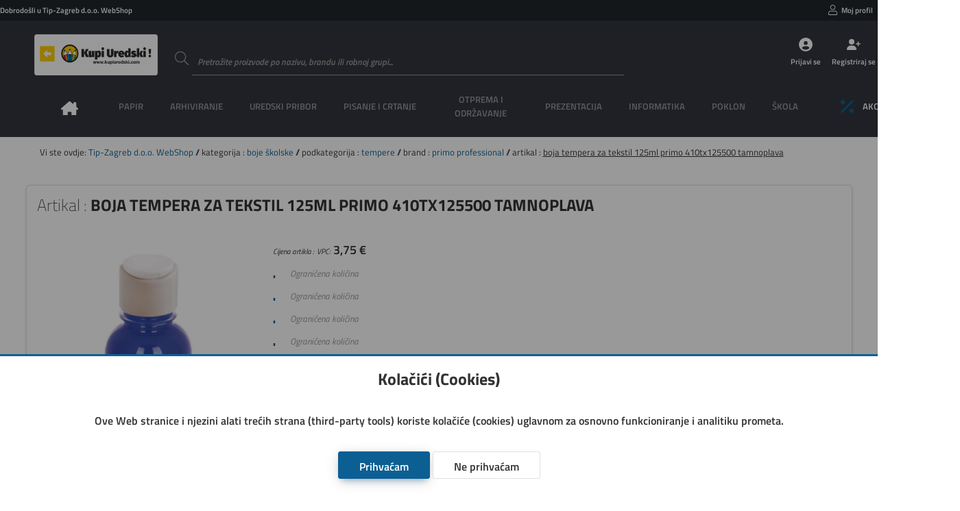

--- FILE ---
content_type: text/html; charset=utf-8
request_url: https://web2.tip-zagreb.hr/artikal/000006803/boja%20tempera%20za%20tekstil%20125ml%20cmp.410tx125500%20tamno%20plava
body_size: 10934
content:
<!DOCTYPE html>
<html lang="hr">

<head>

    <!--meta-->
    <meta charset="UTF-8">
    <meta name="keywords" content="Web trgovina,uredski-materijal, boja tempera za tekstil 125ml primo 410tx125500 tamnoplava">
    <meta name="description" content="BOJA TEMPERA ZA TEKSTIL">
    <meta name="author" content="Danijel Galić">
    <meta name="copyright" content="Grafotisak d.o.o. Grude © 2020">
    <meta name="reply-to" content="danijel.galic@grafotisak.com">
    <meta name="distribution" content="global">
    <meta name="viewport" content="width=device-width, initial-scale=1.0">

    <!--google stil-->
    <meta name="theme-color" content="#0c5f93">

    <!--apple stil-->
    <meta name="apple-mobile-web-app-capable" content="yes">
    <meta name="apple-mobile-web-app-status-bar-style" content="#0c5f93">
    <meta name="apple-mobile-web-app-title" content="boja tempera za tekstil 125ml primo 410tx125500 tamnoplava || Tip-Zagreb d.o.o. WebShop">

    <!--windows tile stil-->
    <meta name="msapplication-config" content="/imovina/datoteke/gtgwebshop_ms.php">

    <!--google manifest-->
    <link rel="manifest" href="/imovina/datoteke/gtgwebshop_manifest.php">

    <!--naslov-->
    <title>boja tempera za tekstil 125ml primo 410tx125500 tamnoplava || Tip-Zagreb d.o.o. WebShop</title>

    <!--ikone-->
    <link rel="icon" sizes="16x16" href="/imovina/grafika/domene/ikona/ikona.png.php?visina=16&sirina=16">
    <link rel="icon" sizes="24x24" href="/imovina/grafika/domene/ikona/ikona.png.php?visina=24&sirina=24">
    <link rel="icon" sizes="32x32" href="/imovina/grafika/domene/ikona/ikona.png.php?visina=32&sirina=32">
    <link rel="icon" sizes="48x48" href="/imovina/grafika/domene/ikona/ikona.png.php?visina=48&sirina=48">
    <link rel="icon" sizes="192x192" href="/imovina/grafika/domene/ikona/ikona.png.php?visina=192&sirina=192">
    <link rel="icon" sizes="512x512" href="/imovina/grafika/domene/ikona/ikona.png.php?visina=512&sirina=512">
    <link rel="apple-touch-icon" sizes="180x180" href="/imovina/grafika/domene/ikona/ikona.png.php?visina=180&sirina=180">
    <link rel="mask-icon" color="#000000" href="/imovina/grafika/ikona/ikona.svg">

    <!--css-->
    <link rel="stylesheet" href="/imovina/css/root.php" type="text/css" media="all">
    <link rel="stylesheet" href="/imovina/css/normaliziranje.php" type="text/css" media="all">
    <link rel="stylesheet" href="/imovina/css/grid.php" type="text/css" media="all">
    <link rel="stylesheet" href="/imovina/css/gtgwebshop.css?v=1.02" type="text/css" media="all">
    <link rel="stylesheet" href="/imovina/css/print.css" type="text/css" media="print" />
    <link rel="stylesheet" href="/imovina/font/titillium.php" type="text/css" media="all">

    <!--javascript-->
    <script type="text/javascript" src="/imovina/js/biblioteke.min.php"></script>
    <script type="text/javascript" src="/imovina/js/gtgwebshop.min.php"></script>
    <script type="text/javascript" src="/imovina/js/gtgwebshop_sadrzaj.min.php?v=1.01"></script>
    
    
    

    <!--tema-->
    <link rel="stylesheet" href="/imovina/tema/gtg_fokus_v_1.0/css.css?v=1.03" type="text/css">

    
        <!--google obogaćeni podatci-->
        <script type="application/ld+json">
            {
                "@context": "https://schema.org/",
                "@type": "Product",
                "name": "boja tempera za tekstil 125ml primo 410tx125500 tamnoplava",
                "image": ["https:\/\/web2.tip-zagreb.hr\/artikalslika\/velikaslika\/000006803"],
                "description": "BOJA TEMPERA ZA TEKSTIL",
                "sku": "000006803",
                "brand": {
                    "@type": "Brand",
                    "name": "PRIMO PROFESSIONAL"
                },
                "offers": {
                    "@type": "Offer",
                    "url": "https://web2.tip-zagreb.hr/artikal/000006803/boja tempera za tekstil 125ml primo 410tx125500 tamnoplava",
                    "priceCurrency": "€",
                    "price": "3.75",
                    "priceValidUntil": "2026-01-20",
                    "itemCondition": "http://schema.org/NewCondition",
                    "availability": "http://schema.org/InStock"
                }

            }
        </script>
        

</head>

<body id="">

<header>

    <div class="info">
        <span>
            Dobrodošli u Tip-Zagreb d.o.o. WebShop
            
        </span>

        
            <ul class="moj_racun">
                <li>
                <div>
                    <svg><use xlink:href="/imovina/grafika/simboli/simbol.ikone.php#korisnik"></use></svg>
                    <a onclick="Prijava()">Moj profil</a>
                </div>
            </li>
                
                <li>
                <div>
                    <svg><use xlink:href="/imovina/grafika/simboli/simbol.ikone.php#blagajna"></use></svg>
                    <a onclick="Prijava()">Narudžbe</a>
                </div>
            </li>
                
                <li></li>
                <li></li>
                <li></li>
                <li></li>
                <li></li>
            </ul>
        

    </div>

    <a class="logo" href="https://kupiuredski.com/" style="background-image: url('/imovina/grafika/domene/logo/a22deb8e97d6d62aca64a4100dd6a50e12c51c48.png')"></a>

    <form data-oznaka="trazi_artikal" method="post" enctype="multipart/form-data" action="">
        <label data-boja="boja" class="unos">
            <input type="text" name="trazi" value="" maxlength="50" autocomplete="off" placeholder="Pretražite proizvode po nazivu, brandu ili robnoj grupi..." required="required" pattern=".{3,50}">
            <span class="naslov">
                <svg><use xlink:href="/imovina/grafika/simboli/simbol.ikone.php#potvrda_duplo"></use></svg>
            </span>
            <span class="granica"></span>
            <svg><use xlink:href="/imovina/grafika/simboli/simbol.ikone.php#trazi"></use></svg>
            <span class="upozorenje"></span>
        </label>
    </form>

    
                <ul class="gumbovi">
                    <li>
                        <a onclick="Prijava()">
                            <svg><use xlink:href="/imovina/grafika/simboli/simbol.ikone.php#korisnik_krug"></use></svg>
                            <span>Prijavi se</span>
                        </a>
                    </li>
                    <li>
                        <a href="/registracija">
                            <svg><use xlink:href="/imovina/grafika/simboli/simbol.ikone.php#korisnik_plus"></use></svg>
                            <span>Registriraj se</span>
                        </a>
                    </li>
                    <li>
                        <a onclick="Prijava()">
                            <svg><use xlink:href="/imovina/grafika/simboli/simbol.ikone.php#kosarica2"></use></svg>
                            <span>Košarica</span>
                        </a>
                    </li>
                </ul>
            

    

    <nav>
        <ul>
            

    <li class="pocetna">
        <a onclick="$_Ucitaj()" href="/">
            <span>Naslovna</span>
            <svg><use xlink:href="/imovina/grafika/simboli/simbol.ikone.php#naslovna"></use></svg>
        </a>
    </li>
    

            <li>
                <a><span>PAPIR</span></a>
                <div class="glavni_meni_podmeni">
                    <div class="glavni_meni_podmeni_unutra 01">
                        

                        <div>
                            <h4>
                                <a onclick="$_Ucitaj()" href="/rezultat/bilježnice i blokovi">bilježnice i blokovi</a>

                            </h4>

                            <table>

                                

                            <tr><td><span>&#9632; &nbsp;</span><a onclick="$_Ucitaj()" href="/rezultat/bilježnice i blokovi/blokovi kolegij i ostali spiralni">blokovi kolegij i ostali spiralni</a></td></tr>


                            <tr><td><span>&#9632; &nbsp;</span><a onclick="$_Ucitaj()" href="/rezultat/bilježnice i blokovi/blokovi uložni">blokovi uložni</a></td></tr>


                            <tr><td><span>&#9632; &nbsp;</span><a onclick="$_Ucitaj()" href="/rezultat/bilježnice i blokovi/blokovi za bilješke ljepljeni i perforirani">blokovi za bilješke ljepljeni i perforirani</a></td></tr>


                            <tr><td><span>&#9632; &nbsp;</span><a onclick="$_Ucitaj()" href="/rezultat/bilježnice i blokovi/obrasci,rječnici,zadaćnice,notne">obrasci,rječnici,zadaćnice,notne</a></td></tr>


                            <tr><td><span>&#9632; &nbsp;</span><a onclick="$_Ucitaj()" href="/rezultat/bilježnice i blokovi/teke  tvrdi uvez">teke  tvrdi uvez</a></td></tr>


                            <tr><td><span>&#9632; &nbsp;</span><a onclick="$_Ucitaj()" href="/rezultat/bilježnice i blokovi/teke meki uvez i dopisne">teke meki uvez i dopisne</a></td></tr>


                            </table>

                        </div>


                        <div>
                            <h4>
                                <a onclick="$_Ucitaj()" href="/rezultat/etikete i aparati za etiketiranje">etikete i aparati za etiketiranje</a>

                            </h4>

                            <table>

                                

                            <tr><td><span>&#9632; &nbsp;</span><a onclick="$_Ucitaj()" href="/rezultat/etikete i aparati za etiketiranje/etikete ink jet, laser, copy">etikete ink jet, laser, copy</a></td></tr>


                            <tr><td><span>&#9632; &nbsp;</span><a onclick="$_Ucitaj()" href="/rezultat/etikete i aparati za etiketiranje/etikete na beskonačnom papiru">etikete na beskonačnom papiru</a></td></tr>


                            <tr><td><span>&#9632; &nbsp;</span><a onclick="$_Ucitaj()" href="/rezultat/etikete i aparati za etiketiranje/etikete slep">etikete slep</a></td></tr>


                            <tr><td><span>&#9632; &nbsp;</span><a onclick="$_Ucitaj()" href="/rezultat/etikete i aparati za etiketiranje/etikete specijalne i kartoni za isticanje cijena">etikete specijalne i kartoni za isticanje cijena</a></td></tr>


                            <tr><td><span>&#9632; &nbsp;</span><a onclick="$_Ucitaj()" href="/rezultat/etikete i aparati za etiketiranje/etikete školske i dječje naljepnice">etikete školske i dječje naljepnice</a></td></tr>


                            <tr><td><span>&#9632; &nbsp;</span><a onclick="$_Ucitaj()" href="/rezultat/etikete i aparati za etiketiranje/etikete termo u roli">etikete termo u roli</a></td></tr>


                            <tr><td><span>&#9632; &nbsp;</span><a onclick="$_Ucitaj()" href="/rezultat/etikete i aparati za etiketiranje/etikete u roli i aparati za etiketiranje">etikete u roli i aparati za etiketiranje</a></td></tr>


                            <tr><td><span>&#9632; &nbsp;</span><a onclick="$_Ucitaj()" href="/rezultat/etikete i aparati za etiketiranje/etikete za "dymo" pisače">etikete za "dymo" pisače</a></td></tr>


                            <tr><td><span>&#9632; &nbsp;</span><a onclick="$_Ucitaj()" href="/rezultat/etikete i aparati za etiketiranje/etikete za registratore, etuii">etikete za registratore, etuii</a></td></tr>


                            </table>

                        </div>


                        <div>
                            <h4>
                                <a onclick="$_Ucitaj()" href="/rezultat/papir i folija za specijalnu namjenu">papir i folija za specijalnu namjenu</a>

                            </h4>

                            <table>

                                

                            <tr><td><span>&#9632; &nbsp;</span><a onclick="$_Ucitaj()" href="/rezultat/papir i folija za specijalnu namjenu/folija ilk">folija ilk</a></td></tr>


                            <tr><td><span>&#9632; &nbsp;</span><a onclick="$_Ucitaj()" href="/rezultat/papir i folija za specijalnu namjenu/papir ink jet-foto">papir ink jet-foto</a></td></tr>


                            <tr><td><span>&#9632; &nbsp;</span><a onclick="$_Ucitaj()" href="/rezultat/papir i folija za specijalnu namjenu/papir paus i diazo">papir paus i diazo</a></td></tr>


                            <tr><td><span>&#9632; &nbsp;</span><a onclick="$_Ucitaj()" href="/rezultat/papir i folija za specijalnu namjenu/papir za plotere">papir za plotere</a></td></tr>


                            </table>

                        </div>


                        <div>
                            <h4>
                                <a onclick="$_Ucitaj()" href="/rezultat/papir za kopiranje i pisače">papir za kopiranje i pisače</a>

                            </h4>

                            <table>

                                

                            <tr><td><span>&#9632; &nbsp;</span><a onclick="$_Ucitaj()" href="/rezultat/papir za kopiranje i pisače/papir bijeli">papir bijeli</a></td></tr>


                            <tr><td><span>&#9632; &nbsp;</span><a onclick="$_Ucitaj()" href="/rezultat/papir za kopiranje i pisače/papir design">papir design</a></td></tr>


                            <tr><td><span>&#9632; &nbsp;</span><a onclick="$_Ucitaj()" href="/rezultat/papir za kopiranje i pisače/papir rebrasti">papir rebrasti</a></td></tr>


                            <tr><td><span>&#9632; &nbsp;</span><a onclick="$_Ucitaj()" href="/rezultat/papir za kopiranje i pisače/papir u boji">papir u boji</a></td></tr>


                            </table>

                        </div>


                        <div>
                            <h4>
                                <a onclick="$_Ucitaj()" href="/rezultat/papiri beskonačni">papiri beskonačni</a>

                            </h4>

                            <table>

                                

                            <tr><td><span>&#9632; &nbsp;</span><a onclick="$_Ucitaj()" href="/rezultat/papiri beskonačni/papir bianco">papir bianco</a></td></tr>


                            <tr><td><span>&#9632; &nbsp;</span><a onclick="$_Ucitaj()" href="/rezultat/papiri beskonačni/papir data mailer">papir data mailer</a></td></tr>


                            <tr><td><span>&#9632; &nbsp;</span><a onclick="$_Ucitaj()" href="/rezultat/papiri beskonačni/papir zebra">papir zebra</a></td></tr>


                            </table>

                        </div>


                        <div>
                            <h4>
                                <a onclick="$_Ucitaj()" href="/rezultat/papiri omotni">papiri omotni</a>

                            </h4>

                            <table>

                                

                            </table>

                        </div>


                        <div>
                            <h4>
                                <a onclick="$_Ucitaj()" href="/rezultat/papirne role za kase, kalkulatore...">papirne role za kase, kalkulatore...</a>

                            </h4>

                            <table>

                                

                            <tr><td><span>&#9632; &nbsp;</span><a onclick="$_Ucitaj()" href="/rezultat/papirne role za kase, kalkulatore.../rola ading">rola ading</a></td></tr>


                            <tr><td><span>&#9632; &nbsp;</span><a onclick="$_Ucitaj()" href="/rezultat/papirne role za kase, kalkulatore.../rola fax, telex, perforir trake">rola fax, telex, perforir trake</a></td></tr>


                            <tr><td><span>&#9632; &nbsp;</span><a onclick="$_Ucitaj()" href="/rezultat/papirne role za kase, kalkulatore.../rola termo">rola termo</a></td></tr>


                            </table>

                        </div>


                        <div>
                            <h4>
                                <a onclick="$_Ucitaj()" href="/rezultat/tiskanice">tiskanice</a>

                            </h4>

                            <table>

                                

                            <tr><td><span>&#9632; &nbsp;</span><a onclick="$_Ucitaj()" href="/rezultat/tiskanice/obrasci iz radnih odnosa">obrasci iz radnih odnosa</a></td></tr>


                            <tr><td><span>&#9632; &nbsp;</span><a onclick="$_Ucitaj()" href="/rezultat/tiskanice/platni promet">platni promet</a></td></tr>


                            <tr><td><span>&#9632; &nbsp;</span><a onclick="$_Ucitaj()" href="/rezultat/tiskanice/pošta">pošta</a></td></tr>


                            <tr><td><span>&#9632; &nbsp;</span><a onclick="$_Ucitaj()" href="/rezultat/tiskanice/privreda">privreda</a></td></tr>


                            <tr><td><span>&#9632; &nbsp;</span><a onclick="$_Ucitaj()" href="/rezultat/tiskanice/promet, građevinarstvo">promet, građevinarstvo</a></td></tr>


                            <tr><td><span>&#9632; &nbsp;</span><a onclick="$_Ucitaj()" href="/rezultat/tiskanice/rasteri, kontovnici,temeljnice">rasteri, kontovnici,temeljnice</a></td></tr>


                            <tr><td><span>&#9632; &nbsp;</span><a onclick="$_Ucitaj()" href="/rezultat/tiskanice/tranzit">tranzit</a></td></tr>


                            <tr><td><span>&#9632; &nbsp;</span><a onclick="$_Ucitaj()" href="/rezultat/tiskanice/trgovina, ugostiteljstvo">trgovina, ugostiteljstvo</a></td></tr>


                            <tr><td><span>&#9632; &nbsp;</span><a onclick="$_Ucitaj()" href="/rezultat/tiskanice/uprava, škola">uprava, škola</a></td></tr>


                            </table>

                        </div>


                        <div>
                            <h4>
                                <a onclick="$_Ucitaj()" href="/rezultat/uredski papiri">uredski papiri</a>

                            </h4>

                            <table>

                                

                            <tr><td><span>&#9632; &nbsp;</span><a onclick="$_Ucitaj()" href="/rezultat/uredski papiri/ostali papiri">ostali papiri</a></td></tr>


                            <tr><td><span>&#9632; &nbsp;</span><a onclick="$_Ucitaj()" href="/rezultat/uredski papiri/papir posebne namjene-indigo, karbon,...">papir posebne namjene-indigo, karbon,...</a></td></tr>


                            <tr><td><span>&#9632; &nbsp;</span><a onclick="$_Ucitaj()" href="/rezultat/uredski papiri/papir trgovački">papir trgovački</a></td></tr>


                            <tr><td><span>&#9632; &nbsp;</span><a onclick="$_Ucitaj()" href="/rezultat/uredski papiri/papir za kocku i kocke">papir za kocku i kocke</a></td></tr>


                            </table>

                        </div>

                    </div>
                </div>
            </li>

            <li>
                <a><span>ARHIVIRANJE</span></a>
                <div class="glavni_meni_podmeni">
                    <div class="glavni_meni_podmeni_unutra 02">
                        

                        <div>
                            <h4>
                                <a onclick="$_Ucitaj()" href="/rezultat/fascikli">fascikli</a>

                            </h4>

                            <table>

                                

                            <tr><td><span>&#9632; &nbsp;</span><a onclick="$_Ucitaj()" href="/rezultat/fascikli/fascikl s klapom i gumicom">fascikl s klapom i gumicom</a></td></tr>


                            <tr><td><span>&#9632; &nbsp;</span><a onclick="$_Ucitaj()" href="/rezultat/fascikli/fascikli bez klape i gumice">fascikli bez klape i gumice</a></td></tr>


                            <tr><td><span>&#9632; &nbsp;</span><a onclick="$_Ucitaj()" href="/rezultat/fascikli/fascikli i polufascikl s mehanikom i mehanika">fascikli i polufascikl s mehanikom i mehanika</a></td></tr>


                            <tr><td><span>&#9632; &nbsp;</span><a onclick="$_Ucitaj()" href="/rezultat/fascikli/fascikli klip">fascikli klip</a></td></tr>


                            <tr><td><span>&#9632; &nbsp;</span><a onclick="$_Ucitaj()" href="/rezultat/fascikli/fascikli l">fascikli l</a></td></tr>


                            <tr><td><span>&#9632; &nbsp;</span><a onclick="$_Ucitaj()" href="/rezultat/fascikli/fascikli sa klapom">fascikli sa klapom</a></td></tr>


                            <tr><td><span>&#9632; &nbsp;</span><a onclick="$_Ucitaj()" href="/rezultat/fascikli/fascikli u">fascikli u</a></td></tr>


                            <tr><td><span>&#9632; &nbsp;</span><a onclick="$_Ucitaj()" href="/rezultat/fascikli/fascikli uložni - ur, lr">fascikli uložni - ur, lr</a></td></tr>


                            <tr><td><span>&#9632; &nbsp;</span><a onclick="$_Ucitaj()" href="/rezultat/fascikli/fascikli, razni etuii po uzorku">fascikli, razni etuii po uzorku</a></td></tr>


                            </table>

                        </div>


                        <div>
                            <h4>
                                <a onclick="$_Ucitaj()" href="/rezultat/mape uložne">mape uložne</a>

                            </h4>

                            <table>

                                

                            <tr><td><span>&#9632; &nbsp;</span><a onclick="$_Ucitaj()" href="/rezultat/mape uložne/mape uložne s ringovima">mape uložne s ringovima</a></td></tr>


                            <tr><td><span>&#9632; &nbsp;</span><a onclick="$_Ucitaj()" href="/rezultat/mape uložne/mape uložne sa spiralom i ulošcima">mape uložne sa spiralom i ulošcima</a></td></tr>


                            <tr><td><span>&#9632; &nbsp;</span><a onclick="$_Ucitaj()" href="/rezultat/mape uložne/mape uložne varene s ulošcima">mape uložne varene s ulošcima</a></td></tr>


                            </table>

                        </div>


                        <div>
                            <h4>
                                <a onclick="$_Ucitaj()" href="/rezultat/mape viseće">mape viseće</a>

                            </h4>

                            <table>

                                

                            <tr><td><span>&#9632; &nbsp;</span><a onclick="$_Ucitaj()" href="/rezultat/mape viseće/kutije, stalci i pribor za viseće mape">kutije, stalci i pribor za viseće mape</a></td></tr>


                            <tr><td><span>&#9632; &nbsp;</span><a onclick="$_Ucitaj()" href="/rezultat/mape viseće/mapa viseća">mapa viseća</a></td></tr>


                            <tr><td><span>&#9632; &nbsp;</span><a onclick="$_Ucitaj()" href="/rezultat/mape viseće/mape viseće s platnom">mape viseće s platnom</a></td></tr>


                            </table>

                        </div>


                        <div>
                            <h4>
                                <a onclick="$_Ucitaj()" href="/rezultat/mape za odlaganje">mape za odlaganje</a>

                            </h4>

                            <table>

                                

                            <tr><td><span>&#9632; &nbsp;</span><a onclick="$_Ucitaj()" href="/rezultat/mape za odlaganje/mapa arhivska i kutije za arhiviranje">mapa arhivska i kutije za arhiviranje</a></td></tr>


                            <tr><td><span>&#9632; &nbsp;</span><a onclick="$_Ucitaj()" href="/rezultat/mape za odlaganje/mapa data">mapa data</a></td></tr>


                            <tr><td><span>&#9632; &nbsp;</span><a onclick="$_Ucitaj()" href="/rezultat/mape za odlaganje/mapa klem, ploča klip, biro mapa">mapa klem, ploča klip, biro mapa</a></td></tr>


                            <tr><td><span>&#9632; &nbsp;</span><a onclick="$_Ucitaj()" href="/rezultat/mape za odlaganje/mapa potpisne, kongresne, organizeri">mapa potpisne, kongresne, organizeri</a></td></tr>


                            <tr><td><span>&#9632; &nbsp;</span><a onclick="$_Ucitaj()" href="/rezultat/mape za odlaganje/mapa s gumbom i čičkom">mapa s gumbom i čičkom</a></td></tr>


                            <tr><td><span>&#9632; &nbsp;</span><a onclick="$_Ucitaj()" href="/rezultat/mape za odlaganje/mapa s gumicom">mapa s gumicom</a></td></tr>


                            <tr><td><span>&#9632; &nbsp;</span><a onclick="$_Ucitaj()" href="/rezultat/mape za odlaganje/mapa za kućni budžet">mapa za kućni budžet</a></td></tr>


                            <tr><td><span>&#9632; &nbsp;</span><a onclick="$_Ucitaj()" href="/rezultat/mape za odlaganje/mapa za odlaganje, zbirna, terminska">mapa za odlaganje, zbirna, terminska</a></td></tr>


                            </table>

                        </div>


                        <div>
                            <h4>
                                <a onclick="$_Ucitaj()" href="/rezultat/registratori">registratori</a>

                            </h4>

                            <table>

                                

                            <tr><td><span>&#9632; &nbsp;</span><a onclick="$_Ucitaj()" href="/rezultat/registratori/mehanika za registratore i ojačivači spisa">mehanika za registratore i ojačivači spisa</a></td></tr>


                            <tr><td><span>&#9632; &nbsp;</span><a onclick="$_Ucitaj()" href="/rezultat/registratori/pregrade plastične i kartonske">pregrade plastične i kartonske</a></td></tr>


                            <tr><td><span>&#9632; &nbsp;</span><a onclick="$_Ucitaj()" href="/rezultat/registratori/registratori s kutijom">registratori s kutijom</a></td></tr>


                            <tr><td><span>&#9632; &nbsp;</span><a onclick="$_Ucitaj()" href="/rezultat/registratori/registratori samostojeći i stalci">registratori samostojeći i stalci</a></td></tr>


                            </table>

                        </div>

                    </div>
                </div>
            </li>

            <li>
                <a><span>UREDSKI PRIBOR</span></a>
                <div class="glavni_meni_podmeni">
                    <div class="glavni_meni_podmeni_unutra 03">
                        

                        <div>
                            <h4>
                                <a onclick="$_Ucitaj()" href="/rezultat/adresari, albumi za vizitke">adresari, albumi za vizitke</a>

                            </h4>

                            <table>

                                

                            <tr><td><span>&#9632; &nbsp;</span><a onclick="$_Ucitaj()" href="/rezultat/adresari, albumi za vizitke/adresari">adresari</a></td></tr>


                            <tr><td><span>&#9632; &nbsp;</span><a onclick="$_Ucitaj()" href="/rezultat/adresari, albumi za vizitke/albumi, etui i stalci za vizitke te pribor">albumi, etui i stalci za vizitke te pribor</a></td></tr>


                            </table>

                        </div>


                        <div>
                            <h4>
                                <a onclick="$_Ucitaj()" href="/rezultat/blokovi sam.,zastavice i stalci">blokovi sam.,zastavice i stalci</a>

                            </h4>

                            <table>

                                

                            <tr><td><span>&#9632; &nbsp;</span><a onclick="$_Ucitaj()" href="/rezultat/blokovi sam.,zastavice i stalci/blokovi samoljepljivi i stalci">blokovi samoljepljivi i stalci</a></td></tr>


                            <tr><td><span>&#9632; &nbsp;</span><a onclick="$_Ucitaj()" href="/rezultat/blokovi sam.,zastavice i stalci/zastavice i stalci">zastavice i stalci</a></td></tr>


                            </table>

                        </div>


                        <div>
                            <h4>
                                <a onclick="$_Ucitaj()" href="/rezultat/bušilice">bušilice</a>

                            </h4>

                            <table>

                                

                            </table>

                        </div>


                        <div>
                            <h4>
                                <a onclick="$_Ucitaj()" href="/rezultat/datumari, numeratori, žigovi i pribor">datumari, numeratori, žigovi i pribor</a>

                            </h4>

                            <table>

                                

                            </table>

                        </div>


                        <div>
                            <h4>
                                <a onclick="$_Ucitaj()" href="/rezultat/korekture">korekture</a>

                            </h4>

                            <table>

                                

                            </table>

                        </div>


                        <div>
                            <h4>
                                <a onclick="$_Ucitaj()" href="/rezultat/kutije i stalci, stolne podloge">kutije i stalci, stolne podloge</a>

                            </h4>

                            <table>

                                

                            <tr><td><span>&#9632; &nbsp;</span><a onclick="$_Ucitaj()" href="/rezultat/kutije i stalci, stolne podloge/čaše za olovke">čaše za olovke</a></td></tr>


                            <tr><td><span>&#9632; &nbsp;</span><a onclick="$_Ucitaj()" href="/rezultat/kutije i stalci, stolne podloge/držači za knjige i listove">držači za knjige i listove</a></td></tr>


                            <tr><td><span>&#9632; &nbsp;</span><a onclick="$_Ucitaj()" href="/rezultat/kutije i stalci, stolne podloge/kutije s ladicama">kutije s ladicama</a></td></tr>


                            <tr><td><span>&#9632; &nbsp;</span><a onclick="$_Ucitaj()" href="/rezultat/kutije i stalci, stolne podloge/kutije stolne višenamjenske">kutije stolne višenamjenske</a></td></tr>


                            <tr><td><span>&#9632; &nbsp;</span><a onclick="$_Ucitaj()" href="/rezultat/kutije i stalci, stolne podloge/ladice za spise">ladice za spise</a></td></tr>


                            <tr><td><span>&#9632; &nbsp;</span><a onclick="$_Ucitaj()" href="/rezultat/kutije i stalci, stolne podloge/mape stolne">mape stolne</a></td></tr>


                            <tr><td><span>&#9632; &nbsp;</span><a onclick="$_Ucitaj()" href="/rezultat/kutije i stalci, stolne podloge/stalci za prospekte sa opremom, ploče oglasne">stalci za prospekte sa opremom, ploče oglasne</a></td></tr>


                            <tr><td><span>&#9632; &nbsp;</span><a onclick="$_Ucitaj()" href="/rezultat/kutije i stalci, stolne podloge/stalci za spise okomiti">stalci za spise okomiti</a></td></tr>


                            </table>

                        </div>


                        <div>
                            <h4>
                                <a onclick="$_Ucitaj()" href="/rezultat/ljepila">ljepila</a>

                            </h4>

                            <table>

                                

                            </table>

                        </div>


                        <div>
                            <h4>
                                <a onclick="$_Ucitaj()" href="/rezultat/namještaj">namještaj</a>

                            </h4>

                            <table>

                                

                            <tr><td><span>&#9632; &nbsp;</span><a onclick="$_Ucitaj()" href="/rezultat/namještaj/geodezija">geodezija</a></td></tr>


                            <tr><td><span>&#9632; &nbsp;</span><a onclick="$_Ucitaj()" href="/rezultat/namještaj/grbovi i zastave">grbovi i zastave</a></td></tr>


                            <tr><td><span>&#9632; &nbsp;</span><a onclick="$_Ucitaj()" href="/rezultat/namještaj/koševi">koševi</a></td></tr>


                            <tr><td><span>&#9632; &nbsp;</span><a onclick="$_Ucitaj()" href="/rezultat/namještaj/kutije za novac,ključeve,kartice i sl.">kutije za novac,ključeve,kartice i sl.</a></td></tr>


                            <tr><td><span>&#9632; &nbsp;</span><a onclick="$_Ucitaj()" href="/rezultat/namještaj/stolovi i stolice">stolovi i stolice</a></td></tr>


                            <tr><td><span>&#9632; &nbsp;</span><a onclick="$_Ucitaj()" href="/rezultat/namještaj/svjetiljke i žarulje">svjetiljke i žarulje</a></td></tr>


                            <tr><td><span>&#9632; &nbsp;</span><a onclick="$_Ucitaj()" href="/rezultat/namještaj/trezori, sigurnosni ormari">trezori, sigurnosni ormari</a></td></tr>


                            <tr><td><span>&#9632; &nbsp;</span><a onclick="$_Ucitaj()" href="/rezultat/namještaj/vješalice,stal.za kišobrane, satovi zidni">vješalice,stal.za kišobrane, satovi zidni</a></td></tr>


                            </table>

                        </div>


                        <div>
                            <h4>
                                <a onclick="$_Ucitaj()" href="/rezultat/strojevi za spajanje i pribor">strojevi za spajanje i pribor</a>

                            </h4>

                            <table>

                                

                            <tr><td><span>&#9632; &nbsp;</span><a onclick="$_Ucitaj()" href="/rezultat/strojevi za spajanje i pribor/deklamerica">deklamerica</a></td></tr>


                            <tr><td><span>&#9632; &nbsp;</span><a onclick="$_Ucitaj()" href="/rezultat/strojevi za spajanje i pribor/kutije za spajalice ručne">kutije za spajalice ručne</a></td></tr>


                            <tr><td><span>&#9632; &nbsp;</span><a onclick="$_Ucitaj()" href="/rezultat/strojevi za spajanje i pribor/sitni pribor za spajanje- čavlići, pribadače,...">sitni pribor za spajanje- čavlići, pribadače,...</a></td></tr>


                            <tr><td><span>&#9632; &nbsp;</span><a onclick="$_Ucitaj()" href="/rezultat/strojevi za spajanje i pribor/spajalice strojne">spajalice strojne</a></td></tr>


                            <tr><td><span>&#9632; &nbsp;</span><a onclick="$_Ucitaj()" href="/rezultat/strojevi za spajanje i pribor/stroj tapetarski">stroj tapetarski</a></td></tr>


                            <tr><td><span>&#9632; &nbsp;</span><a onclick="$_Ucitaj()" href="/rezultat/strojevi za spajanje i pribor/stroj za spajanje - ručni">stroj za spajanje - ručni</a></td></tr>


                            <tr><td><span>&#9632; &nbsp;</span><a onclick="$_Ucitaj()" href="/rezultat/strojevi za spajanje i pribor/stroj za spajanje - stolni">stroj za spajanje - stolni</a></td></tr>


                            </table>

                        </div>

                    </div>
                </div>
            </li>

            <li>
                <a><span>PISANJE I CRTANJE</span></a>
                <div class="glavni_meni_podmeni">
                    <div class="glavni_meni_podmeni_unutra 04">
                        

                        <div>
                            <h4>
                                <a onclick="$_Ucitaj()" href="/rezultat/flomasteri">flomasteri</a>

                            </h4>

                            <table>

                                

                            <tr><td><span>&#9632; &nbsp;</span><a onclick="$_Ucitaj()" href="/rezultat/flomasteri/flomasteri - školski">flomasteri - školski</a></td></tr>


                            <tr><td><span>&#9632; &nbsp;</span><a onclick="$_Ucitaj()" href="/rezultat/flomasteri/flomasteri – lineri, za tehničko crtanje, artist..">flomasteri – lineri, za tehničko crtanje, artist..</a></td></tr>


                            <tr><td><span>&#9632; &nbsp;</span><a onclick="$_Ucitaj()" href="/rezultat/flomasteri/ulošci za flomastere">ulošci za flomastere</a></td></tr>


                            </table>

                        </div>


                        <div>
                            <h4>
                                <a onclick="$_Ucitaj()" href="/rezultat/garniture, etui-i, kutije i stalci">garniture, etui-i, kutije i stalci</a>

                            </h4>

                            <table>

                                

                            </table>

                        </div>


                        <div>
                            <h4>
                                <a onclick="$_Ucitaj()" href="/rezultat/markeri i signiri">markeri i signiri</a>

                            </h4>

                            <table>

                                

                            <tr><td><span>&#9632; &nbsp;</span><a onclick="$_Ucitaj()" href="/rezultat/markeri i signiri/markeri permanentni">markeri permanentni</a></td></tr>


                            <tr><td><span>&#9632; &nbsp;</span><a onclick="$_Ucitaj()" href="/rezultat/markeri i signiri/markeri specijalni">markeri specijalni</a></td></tr>


                            <tr><td><span>&#9632; &nbsp;</span><a onclick="$_Ucitaj()" href="/rezultat/markeri i signiri/markeri za cd i ohp za foliju">markeri za cd i ohp za foliju</a></td></tr>


                            <tr><td><span>&#9632; &nbsp;</span><a onclick="$_Ucitaj()" href="/rezultat/markeri i signiri/markeri za flipchart">markeri za flipchart</a></td></tr>


                            <tr><td><span>&#9632; &nbsp;</span><a onclick="$_Ucitaj()" href="/rezultat/markeri i signiri/markeri za ploču">markeri za ploču</a></td></tr>


                            <tr><td><span>&#9632; &nbsp;</span><a onclick="$_Ucitaj()" href="/rezultat/markeri i signiri/markeri za slikanje i dekoraciju, lakirajući">markeri za slikanje i dekoraciju, lakirajući</a></td></tr>


                            <tr><td><span>&#9632; &nbsp;</span><a onclick="$_Ucitaj()" href="/rezultat/markeri i signiri/markeri za tekstil, prozore i tetoviranje">markeri za tekstil, prozore i tetoviranje</a></td></tr>


                            <tr><td><span>&#9632; &nbsp;</span><a onclick="$_Ucitaj()" href="/rezultat/markeri i signiri/signiri">signiri</a></td></tr>


                            <tr><td><span>&#9632; &nbsp;</span><a onclick="$_Ucitaj()" href="/rezultat/markeri i signiri/tinta i ulošci za markere i signire">tinta i ulošci za markere i signire</a></td></tr>


                            </table>

                        </div>


                        <div>
                            <h4>
                                <a onclick="$_Ucitaj()" href="/rezultat/nalivpera">nalivpera</a>

                            </h4>

                            <table>

                                

                            <tr><td><span>&#9632; &nbsp;</span><a onclick="$_Ucitaj()" href="/rezultat/nalivpera/nalivpera - obična">nalivpera - obična</a></td></tr>


                            <tr><td><span>&#9632; &nbsp;</span><a onclick="$_Ucitaj()" href="/rezultat/nalivpera/nalivpera - skupocjena">nalivpera - skupocjena</a></td></tr>


                            <tr><td><span>&#9632; &nbsp;</span><a onclick="$_Ucitaj()" href="/rezultat/nalivpera/nalivpera - školska">nalivpera - školska</a></td></tr>


                            <tr><td><span>&#9632; &nbsp;</span><a onclick="$_Ucitaj()" href="/rezultat/nalivpera/tinte i patrone za nalivpera">tinte i patrone za nalivpera</a></td></tr>


                            </table>

                        </div>


                        <div>
                            <h4>
                                <a onclick="$_Ucitaj()" href="/rezultat/olovke grafitne">olovke grafitne</a>

                            </h4>

                            <table>

                                

                            </table>

                        </div>


                        <div>
                            <h4>
                                <a onclick="$_Ucitaj()" href="/rezultat/olovke kemijske">olovke kemijske</a>

                            </h4>

                            <table>

                                

                            <tr><td><span>&#9632; &nbsp;</span><a onclick="$_Ucitaj()" href="/rezultat/olovke kemijske/olovke kemijske - obične">olovke kemijske - obične</a></td></tr>


                            <tr><td><span>&#9632; &nbsp;</span><a onclick="$_Ucitaj()" href="/rezultat/olovke kemijske/olovke kemijske - skupocjene">olovke kemijske - skupocjene</a></td></tr>


                            <tr><td><span>&#9632; &nbsp;</span><a onclick="$_Ucitaj()" href="/rezultat/olovke kemijske/olovke kemijske na stalku">olovke kemijske na stalku</a></td></tr>


                            <tr><td><span>&#9632; &nbsp;</span><a onclick="$_Ucitaj()" href="/rezultat/olovke kemijske/ulošci za kemijske olovke">ulošci za kemijske olovke</a></td></tr>


                            </table>

                        </div>


                        <div>
                            <h4>
                                <a onclick="$_Ucitaj()" href="/rezultat/olovke tehničke">olovke tehničke</a>

                            </h4>

                            <table>

                                

                            <tr><td><span>&#9632; &nbsp;</span><a onclick="$_Ucitaj()" href="/rezultat/olovke tehničke/mine za tehničke olovke">mine za tehničke olovke</a></td></tr>


                            <tr><td><span>&#9632; &nbsp;</span><a onclick="$_Ucitaj()" href="/rezultat/olovke tehničke/olovke tehničke - obične">olovke tehničke - obične</a></td></tr>


                            <tr><td><span>&#9632; &nbsp;</span><a onclick="$_Ucitaj()" href="/rezultat/olovke tehničke/olovke tehničke - skupocjene">olovke tehničke - skupocjene</a></td></tr>


                            </table>

                        </div>


                        <div>
                            <h4>
                                <a onclick="$_Ucitaj()" href="/rezultat/pribor za crtanje">pribor za crtanje</a>

                            </h4>

                            <table>

                                

                            <tr><td><span>&#9632; &nbsp;</span><a onclick="$_Ucitaj()" href="/rezultat/pribor za crtanje/daske crtaće">daske crtaće</a></td></tr>


                            <tr><td><span>&#9632; &nbsp;</span><a onclick="$_Ucitaj()" href="/rezultat/pribor za crtanje/garniture crtaće">garniture crtaće</a></td></tr>


                            <tr><td><span>&#9632; &nbsp;</span><a onclick="$_Ucitaj()" href="/rezultat/pribor za crtanje/krivuljari, geometrijski setovi">krivuljari, geometrijski setovi</a></td></tr>


                            <tr><td><span>&#9632; &nbsp;</span><a onclick="$_Ucitaj()" href="/rezultat/pribor za crtanje/pera i iglice">pera i iglice</a></td></tr>


                            <tr><td><span>&#9632; &nbsp;</span><a onclick="$_Ucitaj()" href="/rezultat/pribor za crtanje/šablone">šablone</a></td></tr>


                            <tr><td><span>&#9632; &nbsp;</span><a onclick="$_Ucitaj()" href="/rezultat/pribor za crtanje/šestari">šestari</a></td></tr>


                            <tr><td><span>&#9632; &nbsp;</span><a onclick="$_Ucitaj()" href="/rezultat/pribor za crtanje/t ravnala, trobridna mjerila">t ravnala, trobridna mjerila</a></td></tr>


                            <tr><td><span>&#9632; &nbsp;</span><a onclick="$_Ucitaj()" href="/rezultat/pribor za crtanje/trokuti, ravnala, kutomjeri">trokuti, ravnala, kutomjeri</a></td></tr>


                            <tr><td><span>&#9632; &nbsp;</span><a onclick="$_Ucitaj()" href="/rezultat/pribor za crtanje/tuševi i patrone">tuševi i patrone</a></td></tr>


                            </table>

                        </div>


                        <div>
                            <h4>
                                <a onclick="$_Ucitaj()" href="/rezultat/roleri">roleri</a>

                            </h4>

                            <table>

                                

                            <tr><td><span>&#9632; &nbsp;</span><a onclick="$_Ucitaj()" href="/rezultat/roleri/roleri - obični">roleri - obični</a></td></tr>


                            <tr><td><span>&#9632; &nbsp;</span><a onclick="$_Ucitaj()" href="/rezultat/roleri/roleri - skupocjeni">roleri - skupocjeni</a></td></tr>


                            <tr><td><span>&#9632; &nbsp;</span><a onclick="$_Ucitaj()" href="/rezultat/roleri/ulošci za rolere">ulošci za rolere</a></td></tr>


                            </table>

                        </div>

                    </div>
                </div>
            </li>

            <li>
                <a><span>OTPREMA I ODRŽAVANJE</span></a>
                <div class="glavni_meni_podmeni">
                    <div class="glavni_meni_podmeni_unutra 05">
                        

                        <div>
                            <h4>
                                <a onclick="$_Ucitaj()" href="/rezultat/kuverte">kuverte</a>

                            </h4>

                            <table>

                                

                            <tr><td><span>&#9632; &nbsp;</span><a onclick="$_Ucitaj()" href="/rezultat/kuverte/kuverte - omotnice za pakete">kuverte - omotnice za pakete</a></td></tr>


                            <tr><td><span>&#9632; &nbsp;</span><a onclick="$_Ucitaj()" href="/rezultat/kuverte/kuverte - vrećice">kuverte - vrećice</a></td></tr>


                            <tr><td><span>&#9632; &nbsp;</span><a onclick="$_Ucitaj()" href="/rezultat/kuverte/kuverte nesamoljepive">kuverte nesamoljepive</a></td></tr>


                            <tr><td><span>&#9632; &nbsp;</span><a onclick="$_Ucitaj()" href="/rezultat/kuverte/kuverte samoljepive">kuverte samoljepive</a></td></tr>


                            <tr><td><span>&#9632; &nbsp;</span><a onclick="$_Ucitaj()" href="/rezultat/kuverte/kuverte zračni jastuk">kuverte zračni jastuk</a></td></tr>


                            <tr><td><span>&#9632; &nbsp;</span><a onclick="$_Ucitaj()" href="/rezultat/kuverte/nož za poštu">nož za poštu</a></td></tr>


                            <tr><td><span>&#9632; &nbsp;</span><a onclick="$_Ucitaj()" href="/rezultat/kuverte/vage">vage</a></td></tr>


                            </table>

                        </div>


                        <div>
                            <h4>
                                <a onclick="$_Ucitaj()" href="/rezultat/pribor za jelo i piće, salvete, stolnjaci">pribor za jelo i piće, salvete, stolnjaci</a>

                            </h4>

                            <table>

                                

                            <tr><td><span>&#9632; &nbsp;</span><a onclick="$_Ucitaj()" href="/rezultat/pribor za jelo i piće, salvete, stolnjaci/alu-folije i folije za domaćinstvo">alu-folije i folije za domaćinstvo</a></td></tr>


                            <tr><td><span>&#9632; &nbsp;</span><a onclick="$_Ucitaj()" href="/rezultat/pribor za jelo i piće, salvete, stolnjaci/pribor za jelo i piće, za zabave i dekor">pribor za jelo i piće, za zabave i dekor</a></td></tr>


                            <tr><td><span>&#9632; &nbsp;</span><a onclick="$_Ucitaj()" href="/rezultat/pribor za jelo i piće, salvete, stolnjaci/salvete i stolnjaci">salvete i stolnjaci</a></td></tr>


                            <tr><td><span>&#9632; &nbsp;</span><a onclick="$_Ucitaj()" href="/rezultat/pribor za jelo i piće, salvete, stolnjaci/vrećice za trgovinu i za zamrzivače">vrećice za trgovinu i za zamrzivače</a></td></tr>


                            </table>

                        </div>


                        <div>
                            <h4>
                                <a onclick="$_Ucitaj()" href="/rezultat/pribor za rezanje">pribor za rezanje</a>

                            </h4>

                            <table>

                                

                            <tr><td><span>&#9632; &nbsp;</span><a onclick="$_Ucitaj()" href="/rezultat/pribor za rezanje/skalperi, podloge za rezanje">skalperi, podloge za rezanje</a></td></tr>


                            <tr><td><span>&#9632; &nbsp;</span><a onclick="$_Ucitaj()" href="/rezultat/pribor za rezanje/škare">škare</a></td></tr>


                            </table>

                        </div>


                        <div>
                            <h4>
                                <a onclick="$_Ucitaj()" href="/rezultat/sredstva za održ. čistoće i higijene">sredstva za održ. čistoće i higijene</a>

                            </h4>

                            <table>

                                

                            <tr><td><span>&#9632; &nbsp;</span><a onclick="$_Ucitaj()" href="/rezultat/sredstva za održ. čistoće i higijene/ručnici, maramice i držači">ručnici, maramice i držači</a></td></tr>


                            <tr><td><span>&#9632; &nbsp;</span><a onclick="$_Ucitaj()" href="/rezultat/sredstva za održ. čistoće i higijene/sanitarni pribor, držači, zašt.odjeća i sredstva">sanitarni pribor, držači, zašt.odjeća i sredstva</a></td></tr>


                            <tr><td><span>&#9632; &nbsp;</span><a onclick="$_Ucitaj()" href="/rezultat/sredstva za održ. čistoće i higijene/toaletni papiri i držači">toaletni papiri i držači</a></td></tr>


                            <tr><td><span>&#9632; &nbsp;</span><a onclick="$_Ucitaj()" href="/rezultat/sredstva za održ. čistoće i higijene/vreće za smeće">vreće za smeće</a></td></tr>


                            </table>

                        </div>


                        <div>
                            <h4>
                                <a onclick="$_Ucitaj()" href="/rezultat/špaga, gumene vezice,otprema,agro">špaga, gumene vezice,otprema,agro</a>

                            </h4>

                            <table>

                                

                            <tr><td><span>&#9632; &nbsp;</span><a onclick="$_Ucitaj()" href="/rezultat/špaga, gumene vezice,otprema,agro/agro program">agro program</a></td></tr>


                            <tr><td><span>&#9632; &nbsp;</span><a onclick="$_Ucitaj()" href="/rezultat/špaga, gumene vezice,otprema,agro/konac trobojni">konac trobojni</a></td></tr>


                            <tr><td><span>&#9632; &nbsp;</span><a onclick="$_Ucitaj()" href="/rezultat/špaga, gumene vezice,otprema,agro/kutije za pakiranje">kutije za pakiranje</a></td></tr>


                            <tr><td><span>&#9632; &nbsp;</span><a onclick="$_Ucitaj()" href="/rezultat/špaga, gumene vezice,otprema,agro/papir za pakiranje">papir za pakiranje</a></td></tr>


                            <tr><td><span>&#9632; &nbsp;</span><a onclick="$_Ucitaj()" href="/rezultat/špaga, gumene vezice,otprema,agro/pečačenje- vosak, plombe,...">pečačenje- vosak, plombe,...</a></td></tr>


                            <tr><td><span>&#9632; &nbsp;</span><a onclick="$_Ucitaj()" href="/rezultat/špaga, gumene vezice,otprema,agro/špaga">špaga</a></td></tr>


                            <tr><td><span>&#9632; &nbsp;</span><a onclick="$_Ucitaj()" href="/rezultat/špaga, gumene vezice,otprema,agro/vezice gumene">vezice gumene</a></td></tr>


                            <tr><td><span>&#9632; &nbsp;</span><a onclick="$_Ucitaj()" href="/rezultat/špaga, gumene vezice,otprema,agro/vrećice sigurnosne">vrećice sigurnosne</a></td></tr>


                            </table>

                        </div>


                        <div>
                            <h4>
                                <a onclick="$_Ucitaj()" href="/rezultat/trake ljepljive">trake ljepljive</a>

                            </h4>

                            <table>

                                

                            <tr><td><span>&#9632; &nbsp;</span><a onclick="$_Ucitaj()" href="/rezultat/trake ljepljive/aparati za traku ljepljivu">aparati za traku ljepljivu</a></td></tr>


                            <tr><td><span>&#9632; &nbsp;</span><a onclick="$_Ucitaj()" href="/rezultat/trake ljepljive/folije strech">folije strech</a></td></tr>


                            <tr><td><span>&#9632; &nbsp;</span><a onclick="$_Ucitaj()" href="/rezultat/trake ljepljive/traka ljepljiva - krep">traka ljepljiva - krep</a></td></tr>


                            <tr><td><span>&#9632; &nbsp;</span><a onclick="$_Ucitaj()" href="/rezultat/trake ljepljive/traka ljepljiva - specijalna">traka ljepljiva - specijalna</a></td></tr>


                            <tr><td><span>&#9632; &nbsp;</span><a onclick="$_Ucitaj()" href="/rezultat/trake ljepljive/traka ljepljiva za ured i školu">traka ljepljiva za ured i školu</a></td></tr>


                            </table>

                        </div>

                    </div>
                </div>
            </li>

            <li>
                <a><span>PREZENTACIJA</span></a>
                <div class="glavni_meni_podmeni">
                    <div class="glavni_meni_podmeni_unutra 06">
                        

                        <div>
                            <h4>
                                <a onclick="$_Ucitaj()" href="/rezultat/ploče i pribor">ploče i pribor</a>

                            </h4>

                            <table>

                                

                            <tr><td><span>&#9632; &nbsp;</span><a onclick="$_Ucitaj()" href="/rezultat/ploče i pribor/ploče">ploče</a></td></tr>


                            <tr><td><span>&#9632; &nbsp;</span><a onclick="$_Ucitaj()" href="/rezultat/ploče i pribor/pribor za ploče-magneti, označivači,...">pribor za ploče-magneti, označivači,...</a></td></tr>


                            <tr><td><span>&#9632; &nbsp;</span><a onclick="$_Ucitaj()" href="/rezultat/ploče i pribor/stalci i blokovi flipchart">stalci i blokovi flipchart</a></td></tr>


                            </table>

                        </div>


                        <div>
                            <h4>
                                <a onclick="$_Ucitaj()" href="/rezultat/pribor za prezentaciju">pribor za prezentaciju</a>

                            </h4>

                            <table>

                                

                            <tr><td><span>&#9632; &nbsp;</span><a onclick="$_Ucitaj()" href="/rezultat/pribor za prezentaciju/etuii i kopče, špagice za id kartice">etuii i kopče, špagice za id kartice</a></td></tr>


                            <tr><td><span>&#9632; &nbsp;</span><a onclick="$_Ucitaj()" href="/rezultat/pribor za prezentaciju/košuljice za prezentaciju i mape za iste">košuljice za prezentaciju i mape za iste</a></td></tr>


                            <tr><td><span>&#9632; &nbsp;</span><a onclick="$_Ucitaj()" href="/rezultat/pribor za prezentaciju/platna projekcijska">platna projekcijska</a></td></tr>


                            <tr><td><span>&#9632; &nbsp;</span><a onclick="$_Ucitaj()" href="/rezultat/pribor za prezentaciju/pokazivači, ebeam">pokazivači, ebeam</a></td></tr>


                            <tr><td><span>&#9632; &nbsp;</span><a onclick="$_Ucitaj()" href="/rezultat/pribor za prezentaciju/stalci za prezentacije">stalci za prezentacije</a></td></tr>


                            <tr><td><span>&#9632; &nbsp;</span><a onclick="$_Ucitaj()" href="/rezultat/pribor za prezentaciju/tube i mape za nacrte,povećala">tube i mape za nacrte,povećala</a></td></tr>


                            </table>

                        </div>


                        <div>
                            <h4>
                                <a onclick="$_Ucitaj()" href="/rezultat/uređaji za prezentaciju">uređaji za prezentaciju</a>

                            </h4>

                            <table>

                                

                            <tr><td><span>&#9632; &nbsp;</span><a onclick="$_Ucitaj()" href="/rezultat/uređaji za prezentaciju/grafoskopi, žarulje, torbe">grafoskopi, žarulje, torbe</a></td></tr>


                            <tr><td><span>&#9632; &nbsp;</span><a onclick="$_Ucitaj()" href="/rezultat/uređaji za prezentaciju/multimedije, dvd, cd playeri.. i pribor">multimedije, dvd, cd playeri.. i pribor</a></td></tr>


                            </table>

                        </div>


                        <div>
                            <h4>
                                <a onclick="$_Ucitaj()" href="/rezultat/uvezivanje i plastifikacija">uvezivanje i plastifikacija</a>

                            </h4>

                            <table>

                                

                            <tr><td><span>&#9632; &nbsp;</span><a onclick="$_Ucitaj()" href="/rezultat/uvezivanje i plastifikacija/rezači i ostali pribor za uvezivanje, uveznice">rezači i ostali pribor za uvezivanje, uveznice</a></td></tr>


                            <tr><td><span>&#9632; &nbsp;</span><a onclick="$_Ucitaj()" href="/rezultat/uvezivanje i plastifikacija/spiralni uvez-strojevi, spirale i korice">spiralni uvez-strojevi, spirale i korice</a></td></tr>


                            <tr><td><span>&#9632; &nbsp;</span><a onclick="$_Ucitaj()" href="/rezultat/uvezivanje i plastifikacija/strojevi i folije za plastificiranje">strojevi i folije za plastificiranje</a></td></tr>


                            <tr><td><span>&#9632; &nbsp;</span><a onclick="$_Ucitaj()" href="/rezultat/uvezivanje i plastifikacija/termo i impressbind uvez- strojevi i korice">termo i impressbind uvez- strojevi i korice</a></td></tr>


                            </table>

                        </div>

                    </div>
                </div>
            </li>

            <li>
                <a><span>INFORMATIKA</span></a>
                <div class="glavni_meni_podmeni">
                    <div class="glavni_meni_podmeni_unutra 07">
                        

                        <div>
                            <h4>
                                <a onclick="$_Ucitaj()" href="/rezultat/kalkulatori">kalkulatori</a>

                            </h4>

                            <table>

                                

                            <tr><td><span>&#9632; &nbsp;</span><a onclick="$_Ucitaj()" href="/rezultat/kalkulatori/kalkulatori komercijalni i školski">kalkulatori komercijalni i školski</a></td></tr>


                            <tr><td><span>&#9632; &nbsp;</span><a onclick="$_Ucitaj()" href="/rezultat/kalkulatori/kalkulatori stolni">kalkulatori stolni</a></td></tr>


                            <tr><td><span>&#9632; &nbsp;</span><a onclick="$_Ucitaj()" href="/rezultat/kalkulatori/kalkulatori tehnički">kalkulatori tehnički</a></td></tr>


                            </table>

                        </div>


                        <div>
                            <h4>
                                <a onclick="$_Ucitaj()" href="/rezultat/mediji za arhiviranje podataka i oprema">mediji za arhiviranje podataka i oprema</a>

                            </h4>

                            <table>

                                

                            <tr><td><span>&#9632; &nbsp;</span><a onclick="$_Ucitaj()" href="/rezultat/mediji za arhiviranje podataka i oprema/audio i video kazete">audio i video kazete</a></td></tr>


                            <tr><td><span>&#9632; &nbsp;</span><a onclick="$_Ucitaj()" href="/rezultat/mediji za arhiviranje podataka i oprema/cd mediji">cd mediji</a></td></tr>


                            <tr><td><span>&#9632; &nbsp;</span><a onclick="$_Ucitaj()" href="/rezultat/mediji za arhiviranje podataka i oprema/dat i streamer trake, sred.za čišćenje medija">dat i streamer trake, sred.za čišćenje medija</a></td></tr>


                            <tr><td><span>&#9632; &nbsp;</span><a onclick="$_Ucitaj()" href="/rezultat/mediji za arhiviranje podataka i oprema/disketni mediji">disketni mediji</a></td></tr>


                            <tr><td><span>&#9632; &nbsp;</span><a onclick="$_Ucitaj()" href="/rezultat/mediji za arhiviranje podataka i oprema/dvd, bd medij">dvd, bd medij</a></td></tr>


                            <tr><td><span>&#9632; &nbsp;</span><a onclick="$_Ucitaj()" href="/rezultat/mediji za arhiviranje podataka i oprema/kutije, stalci i etuii za arhiviranje infor.medija">kutije, stalci i etuii za arhiviranje infor.medija</a></td></tr>


                            <tr><td><span>&#9632; &nbsp;</span><a onclick="$_Ucitaj()" href="/rezultat/mediji za arhiviranje podataka i oprema/usb memorija, mp3">usb memorija, mp3</a></td></tr>


                            </table>

                        </div>


                        <div>
                            <h4>
                                <a onclick="$_Ucitaj()" href="/rezultat/ostali uredski strojevi">ostali uredski strojevi</a>

                            </h4>

                            <table>

                                

                            <tr><td><span>&#9632; &nbsp;</span><a onclick="$_Ucitaj()" href="/rezultat/ostali uredski strojevi/aparati dymo, p-touch i icon">aparati dymo, p-touch i icon</a></td></tr>


                            <tr><td><span>&#9632; &nbsp;</span><a onclick="$_Ucitaj()" href="/rezultat/ostali uredski strojevi/brojači novčanica, detektori novca">brojači novčanica, detektori novca</a></td></tr>


                            <tr><td><span>&#9632; &nbsp;</span><a onclick="$_Ucitaj()" href="/rezultat/ostali uredski strojevi/fotoaparati, kamere i pribor, baterije">fotoaparati, kamere i pribor, baterije</a></td></tr>


                            <tr><td><span>&#9632; &nbsp;</span><a onclick="$_Ucitaj()" href="/rezultat/ostali uredski strojevi/pisaći strojevi, lepeze">pisaći strojevi, lepeze</a></td></tr>


                            <tr><td><span>&#9632; &nbsp;</span><a onclick="$_Ucitaj()" href="/rezultat/ostali uredski strojevi/uništivači dokum., pročišćivači zraka i pribor">uništivači dokum., pročišćivači zraka i pribor</a></td></tr>


                            </table>

                        </div>


                        <div>
                            <h4>
                                <a onclick="$_Ucitaj()" href="/rezultat/pisači, ploteri, skeneri i oprema">pisači, ploteri, skeneri i oprema</a>

                            </h4>

                            <table>

                                

                            </table>

                        </div>


                        <div>
                            <h4>
                                <a onclick="$_Ucitaj()" href="/rezultat/računala i oprema, računalni elementi">računala i oprema, računalni elementi</a>

                            </h4>

                            <table>

                                

                            <tr><td><span>&#9632; &nbsp;</span><a onclick="$_Ucitaj()" href="/rezultat/računala i oprema, računalni elementi/kablovi, alati">kablovi, alati</a></td></tr>


                            <tr><td><span>&#9632; &nbsp;</span><a onclick="$_Ucitaj()" href="/rezultat/računala i oprema, računalni elementi/miševi i podloge, stalci za odmaranje nogu">miševi i podloge, stalci za odmaranje nogu</a></td></tr>


                            <tr><td><span>&#9632; &nbsp;</span><a onclick="$_Ucitaj()" href="/rezultat/računala i oprema, računalni elementi/monitori i stalci">monitori i stalci</a></td></tr>


                            <tr><td><span>&#9632; &nbsp;</span><a onclick="$_Ucitaj()" href="/rezultat/računala i oprema, računalni elementi/prijenosna i stolna računala, pc kase i oprema">prijenosna i stolna računala, pc kase i oprema</a></td></tr>


                            <tr><td><span>&#9632; &nbsp;</span><a onclick="$_Ucitaj()" href="/rezultat/računala i oprema, računalni elementi/računalni elementi i rezerv.dijelovi">računalni elementi i rezerv.dijelovi</a></td></tr>


                            <tr><td><span>&#9632; &nbsp;</span><a onclick="$_Ucitaj()" href="/rezultat/računala i oprema, računalni elementi/sredstva za čišćenje informatičke opreme">sredstva za čišćenje informatičke opreme</a></td></tr>


                            <tr><td><span>&#9632; &nbsp;</span><a onclick="$_Ucitaj()" href="/rezultat/računala i oprema, računalni elementi/tipkovnice i podloge">tipkovnice i podloge</a></td></tr>


                            <tr><td><span>&#9632; &nbsp;</span><a onclick="$_Ucitaj()" href="/rezultat/računala i oprema, računalni elementi/zvučnici i ostale informatičke potrepštine">zvučnici i ostale informatičke potrepštine</a></td></tr>


                            </table>

                        </div>


                        <div>
                            <h4>
                                <a onclick="$_Ucitaj()" href="/rezultat/strojevi za kopiranje">strojevi za kopiranje</a>

                            </h4>

                            <table>

                                

                            </table>

                        </div>


                        <div>
                            <h4>
                                <a onclick="$_Ucitaj()" href="/rezultat/strojevi, aparati za komunikaciju i pribor">strojevi, aparati za komunikaciju i pribor</a>

                            </h4>

                            <table>

                                

                            </table>

                        </div>


                        <div>
                            <h4>
                                <a onclick="$_Ucitaj()" href="/rezultat/toneri, tinte i vrpce za pisače">toneri, tinte i vrpce za pisače</a>

                            </h4>

                            <table>

                                

                            <tr><td><span>&#9632; &nbsp;</span><a onclick="$_Ucitaj()" href="/rezultat/toneri, tinte i vrpce za pisače/film karbon za telefaxe">film karbon za telefaxe</a></td></tr>


                            <tr><td><span>&#9632; &nbsp;</span><a onclick="$_Ucitaj()" href="/rezultat/toneri, tinte i vrpce za pisače/tinte za pisače">tinte za pisače</a></td></tr>


                            <tr><td><span>&#9632; &nbsp;</span><a onclick="$_Ucitaj()" href="/rezultat/toneri, tinte i vrpce za pisače/toneri">toneri</a></td></tr>


                            <tr><td><span>&#9632; &nbsp;</span><a onclick="$_Ucitaj()" href="/rezultat/toneri, tinte i vrpce za pisače/valjci za kalkulatore">valjci za kalkulatore</a></td></tr>


                            <tr><td><span>&#9632; &nbsp;</span><a onclick="$_Ucitaj()" href="/rezultat/toneri, tinte i vrpce za pisače/vrpce za dymo, p-touch i icon aparate">vrpce za dymo, p-touch i icon aparate</a></td></tr>


                            <tr><td><span>&#9632; &nbsp;</span><a onclick="$_Ucitaj()" href="/rezultat/toneri, tinte i vrpce za pisače/vrpce za pisače">vrpce za pisače</a></td></tr>


                            <tr><td><span>&#9632; &nbsp;</span><a onclick="$_Ucitaj()" href="/rezultat/toneri, tinte i vrpce za pisače/vrpce za pisaće strojeve i kalkulatore">vrpce za pisaće strojeve i kalkulatore</a></td></tr>


                            </table>

                        </div>

                    </div>
                </div>
            </li>

            <li>
                <a><span>POKLON</span></a>
                <div class="glavni_meni_podmeni">
                    <div class="glavni_meni_podmeni_unutra 08">
                        

                        <div>
                            <h4>
                                <a onclick="$_Ucitaj()" href="/rezultat/darovni program">darovni program</a>

                            </h4>

                            <table>

                                

                            <tr><td><span>&#9632; &nbsp;</span><a onclick="$_Ucitaj()" href="/rezultat/darovni program/albumi i pribor, okviri za slike">albumi i pribor, okviri za slike</a></td></tr>


                            <tr><td><span>&#9632; &nbsp;</span><a onclick="$_Ucitaj()" href="/rezultat/darovni program/čestitke">čestitke</a></td></tr>


                            <tr><td><span>&#9632; &nbsp;</span><a onclick="$_Ucitaj()" href="/rezultat/darovni program/igre duštvene">igre duštvene</a></td></tr>


                            <tr><td><span>&#9632; &nbsp;</span><a onclick="$_Ucitaj()" href="/rezultat/darovni program/papiri krep">papiri krep</a></td></tr>


                            <tr><td><span>&#9632; &nbsp;</span><a onclick="$_Ucitaj()" href="/rezultat/darovni program/papiri ukrasni">papiri ukrasni</a></td></tr>


                            <tr><td><span>&#9632; &nbsp;</span><a onclick="$_Ucitaj()" href="/rezultat/darovni program/vrećice i vrpce ukrasne">vrećice i vrpce ukrasne</a></td></tr>


                            </table>

                        </div>


                        <div>
                            <h4>
                                <a onclick="$_Ucitaj()" href="/rezultat/kalendari">kalendari</a>

                            </h4>

                            <table>

                                

                            </table>

                        </div>


                        <div>
                            <h4>
                                <a onclick="$_Ucitaj()" href="/rezultat/poklon program">poklon program</a>

                            </h4>

                            <table>

                                

                            <tr><td><span>&#9632; &nbsp;</span><a onclick="$_Ucitaj()" href="/rezultat/poklon program/kišobrani, kabanice">kišobrani, kabanice</a></td></tr>


                            <tr><td><span>&#9632; &nbsp;</span><a onclick="$_Ucitaj()" href="/rezultat/poklon program/ostali poklon artikli">ostali poklon artikli</a></td></tr>


                            <tr><td><span>&#9632; &nbsp;</span><a onclick="$_Ucitaj()" href="/rezultat/poklon program/privjesci i etui za ključeve">privjesci i etui za ključeve</a></td></tr>


                            <tr><td><span>&#9632; &nbsp;</span><a onclick="$_Ucitaj()" href="/rezultat/poklon program/rekreacija">rekreacija</a></td></tr>


                            <tr><td><span>&#9632; &nbsp;</span><a onclick="$_Ucitaj()" href="/rezultat/poklon program/upaljači">upaljači</a></td></tr>


                            </table>

                        </div>


                        <div>
                            <h4>
                                <a onclick="$_Ucitaj()" href="/rezultat/poslovna galanterija">poslovna galanterija</a>

                            </h4>

                            <table>

                                

                            <tr><td><span>&#9632; &nbsp;</span><a onclick="$_Ucitaj()" href="/rezultat/poslovna galanterija/novčanici">novčanici</a></td></tr>


                            <tr><td><span>&#9632; &nbsp;</span><a onclick="$_Ucitaj()" href="/rezultat/poslovna galanterija/putna galanterija">putna galanterija</a></td></tr>


                            <tr><td><span>&#9632; &nbsp;</span><a onclick="$_Ucitaj()" href="/rezultat/poslovna galanterija/remenje i etui">remenje i etui</a></td></tr>


                            <tr><td><span>&#9632; &nbsp;</span><a onclick="$_Ucitaj()" href="/rezultat/poslovna galanterija/setovi i garniture">setovi i garniture</a></td></tr>


                            <tr><td><span>&#9632; &nbsp;</span><a onclick="$_Ucitaj()" href="/rezultat/poslovna galanterija/torbe poslovne">torbe poslovne</a></td></tr>


                            </table>

                        </div>


                        <div>
                            <h4>
                                <a onclick="$_Ucitaj()" href="/rezultat/rokovnici i planeri">rokovnici i planeri</a>

                            </h4>

                            <table>

                                

                            </table>

                        </div>


                        <div>
                            <h4>
                                <a onclick="$_Ucitaj()" href="/rezultat/tekstil">tekstil</a>

                            </h4>

                            <table>

                                

                            <tr><td><span>&#9632; &nbsp;</span><a onclick="$_Ucitaj()" href="/rezultat/tekstil/deke i ručnici">deke i ručnici</a></td></tr>


                            <tr><td><span>&#9632; &nbsp;</span><a onclick="$_Ucitaj()" href="/rezultat/tekstil/jakne i flis">jakne i flis</a></td></tr>


                            <tr><td><span>&#9632; &nbsp;</span><a onclick="$_Ucitaj()" href="/rezultat/tekstil/košulje">košulje</a></td></tr>


                            <tr><td><span>&#9632; &nbsp;</span><a onclick="$_Ucitaj()" href="/rezultat/tekstil/kravate, rukavice, šalovi, kape, espadrile">kravate, rukavice, šalovi, kape, espadrile</a></td></tr>


                            <tr><td><span>&#9632; &nbsp;</span><a onclick="$_Ucitaj()" href="/rezultat/tekstil/majice polo">majice polo</a></td></tr>


                            <tr><td><span>&#9632; &nbsp;</span><a onclick="$_Ucitaj()" href="/rezultat/tekstil/sportske majice (sweatshirts) i hlače">sportske majice (sweatshirts) i hlače</a></td></tr>


                            <tr><td><span>&#9632; &nbsp;</span><a onclick="$_Ucitaj()" href="/rezultat/tekstil/t-shirts">t-shirts</a></td></tr>


                            </table>

                        </div>

                    </div>
                </div>
            </li>

            <li>
                <a><span>ŠKOLA</span></a>
                <div class="glavni_meni_podmeni">
                    <div class="glavni_meni_podmeni_unutra 09">
                        

                        <div>
                            <h4>
                                <a onclick="$_Ucitaj()" href="/rezultat/blokovi, mape, kolaž i papiri za školu">blokovi, mape, kolaž i papiri za školu</a>

                            </h4>

                            <table>

                                

                            </table>

                        </div>


                        <div>
                            <h4>
                                <a onclick="$_Ucitaj()" href="/rezultat/boje školske">boje školske</a>

                            </h4>

                            <table>

                                

                            <tr><td><span>&#9632; &nbsp;</span><a onclick="$_Ucitaj()" href="/rezultat/boje školske/boje dekorativne, akrile i sprejevi">boje dekorativne, akrile i sprejevi</a></td></tr>


                            <tr><td><span>&#9632; &nbsp;</span><a onclick="$_Ucitaj()" href="/rezultat/boje školske/dječji setovi">dječji setovi</a></td></tr>


                            <tr><td><span>&#9632; &nbsp;</span><a onclick="$_Ucitaj()" href="/rezultat/boje školske/pastele drvene">pastele drvene</a></td></tr>


                            <tr><td><span>&#9632; &nbsp;</span><a onclick="$_Ucitaj()" href="/rezultat/boje školske/pastele voštane i uljne">pastele voštane i uljne</a></td></tr>


                            <tr><td><span>&#9632; &nbsp;</span><a onclick="$_Ucitaj()" href="/rezultat/boje školske/tempere">tempere</a></td></tr>


                            <tr><td><span>&#9632; &nbsp;</span><a onclick="$_Ucitaj()" href="/rezultat/boje školske/vodene">vodene</a></td></tr>


                            </table>

                        </div>


                        <div>
                            <h4>
                                <a onclick="$_Ucitaj()" href="/rezultat/galant.dječja-setovi, novčanici, organizeri...">galant.dječja-setovi, novčanici, organizeri...</a>

                            </h4>

                            <table>

                                

                            </table>

                        </div>


                        <div>
                            <h4>
                                <a onclick="$_Ucitaj()" href="/rezultat/knjige i pomagala nastavna">knjige i pomagala nastavna</a>

                            </h4>

                            <table>

                                

                            <tr><td><span>&#9632; &nbsp;</span><a onclick="$_Ucitaj()" href="/rezultat/knjige i pomagala nastavna/bojanke i slikovnice">bojanke i slikovnice</a></td></tr>


                            <tr><td><span>&#9632; &nbsp;</span><a onclick="$_Ucitaj()" href="/rezultat/knjige i pomagala nastavna/karte  školske, zidne, auto...">karte  školske, zidne, auto...</a></td></tr>


                            <tr><td><span>&#9632; &nbsp;</span><a onclick="$_Ucitaj()" href="/rezultat/knjige i pomagala nastavna/knjige, rječnici, atlas">knjige, rječnici, atlas</a></td></tr>


                            <tr><td><span>&#9632; &nbsp;</span><a onclick="$_Ucitaj()" href="/rezultat/knjige i pomagala nastavna/modeli">modeli</a></td></tr>


                            <tr><td><span>&#9632; &nbsp;</span><a onclick="$_Ucitaj()" href="/rezultat/knjige i pomagala nastavna/pribor ostali">pribor ostali</a></td></tr>


                            </table>

                        </div>


                        <div>
                            <h4>
                                <a onclick="$_Ucitaj()" href="/rezultat/materijali za modeliranje i dekoraciju">materijali za modeliranje i dekoraciju</a>

                            </h4>

                            <table>

                                

                            <tr><td><span>&#9632; &nbsp;</span><a onclick="$_Ucitaj()" href="/rezultat/materijali za modeliranje i dekoraciju/glinamol">glinamol</a></td></tr>


                            <tr><td><span>&#9632; &nbsp;</span><a onclick="$_Ucitaj()" href="/rezultat/materijali za modeliranje i dekoraciju/linorez">linorez</a></td></tr>


                            <tr><td><span>&#9632; &nbsp;</span><a onclick="$_Ucitaj()" href="/rezultat/materijali za modeliranje i dekoraciju/mase za modeliranje i pribor">mase za modeliranje i pribor</a></td></tr>


                            <tr><td><span>&#9632; &nbsp;</span><a onclick="$_Ucitaj()" href="/rezultat/materijali za modeliranje i dekoraciju/plastelin">plastelin</a></td></tr>


                            <tr><td><span>&#9632; &nbsp;</span><a onclick="$_Ucitaj()" href="/rezultat/materijali za modeliranje i dekoraciju/pribor za dekoraciju-ukrasi,origami,filc..">pribor za dekoraciju-ukrasi,origami,filc..</a></td></tr>


                            <tr><td><span>&#9632; &nbsp;</span><a onclick="$_Ucitaj()" href="/rezultat/materijali za modeliranje i dekoraciju/pribor za rezbarenje">pribor za rezbarenje</a></td></tr>


                            </table>

                        </div>


                        <div>
                            <h4>
                                <a onclick="$_Ucitaj()" href="/rezultat/pribor ostali školski">pribor ostali školski</a>

                            </h4>

                            <table>

                                

                            <tr><td><span>&#9632; &nbsp;</span><a onclick="$_Ucitaj()" href="/rezultat/pribor ostali školski/gumice">gumice</a></td></tr>


                            <tr><td><span>&#9632; &nbsp;</span><a onclick="$_Ucitaj()" href="/rezultat/pribor ostali školski/kreda i ugljen">kreda i ugljen</a></td></tr>


                            <tr><td><span>&#9632; &nbsp;</span><a onclick="$_Ucitaj()" href="/rezultat/pribor ostali školski/omotnice i folije za omatanje knjiga">omotnice i folije za omatanje knjiga</a></td></tr>


                            <tr><td><span>&#9632; &nbsp;</span><a onclick="$_Ucitaj()" href="/rezultat/pribor ostali školski/pera i držala za pera">pera i držala za pera</a></td></tr>


                            <tr><td><span>&#9632; &nbsp;</span><a onclick="$_Ucitaj()" href="/rezultat/pribor ostali školski/pribor za slikanje- kistovi,..">pribor za slikanje- kistovi,..</a></td></tr>


                            <tr><td><span>&#9632; &nbsp;</span><a onclick="$_Ucitaj()" href="/rezultat/pribor ostali školski/šiljila">šiljila</a></td></tr>


                            </table>

                        </div>


                        <div>
                            <h4>
                                <a onclick="$_Ucitaj()" href="/rezultat/ruksaci i pernice">ruksaci i pernice</a>

                            </h4>

                            <table>

                                

                            <tr><td><span>&#9632; &nbsp;</span><a onclick="$_Ucitaj()" href="/rezultat/ruksaci i pernice/pernice">pernice</a></td></tr>


                            <tr><td><span>&#9632; &nbsp;</span><a onclick="$_Ucitaj()" href="/rezultat/ruksaci i pernice/ruksaci">ruksaci</a></td></tr>


                            <tr><td><span>&#9632; &nbsp;</span><a onclick="$_Ucitaj()" href="/rezultat/ruksaci i pernice/torbe- školske, pvc,..vreć.za tjelesni">torbe- školske, pvc,..vreć.za tjelesni</a></td></tr>


                            </table>

                        </div>

                    </div>
                </div>
            </li>

    <li class="akcija">
        <a onclick="$_Ucitaj()" href="/rezultat/sve/sve/sve/sve/naziv/asc/1/akcija">
            <svg><use xlink:href="/imovina/grafika/simboli/simbol.ikone.php#postotak"></use></svg>
            <span>AKCIJA</span>
        </a>
    </li>
        </ul>
    </nav>

</header>

<main id="artikal">

    <div class="naslov">Vi ste ovdje: <a onclick="$_Ucitaj()" href="/">Tip-Zagreb d.o.o. WebShop</a> // kategorija : <a onclick="$_Ucitaj()" href="/rezultat/boje školske">boje školske</a> // podkategorija : <a onclick="$_Ucitaj()" href="/rezultat/boje školske/tempere">tempere</a> // brand : <a onclick="$_Ucitaj()" href="/rezultat/boje školske/tempere/primo professional">primo professional</a> // artikal : <u>boja tempera za tekstil 125ml primo 410tx125500 tamnoplava</u></div>

<form data-oznaka="artikal" method="post" enctype="multipart/form-data" action="">

    
                <section data-id="000006803">
                    <div class="znacka_okolo"></div>
                    <h2><span>Artikal :</span> BOJA TEMPERA ZA TEKSTIL 125ML PRIMO 410TX125500 TAMNOPLAVA</h2>
                    <div class="sadrzaj">
                        <div class="slika">
                            <img src="/artikalslika\velikaslika//000006803" alt="/000006803" loading="lazy" />
                        </div>
                        <ul class="slike">
                            <li><a data-vrsta="slika" href="/artikalslika/velikaslika/000006803"><img src="/artikalslika/malaslika/000006803" alt=""></a></li>
                            
                            
                        </ul>
                        <div class="podatci">
                            <div class="sifra"><i>Šifra artikla:</i> 000006803</div>
                            <div class="opis"><i>Opis:</i> BOJA TEMPERA ZA TEKSTIL</div>
                            <div class="specifikacija"><i>Specifikacija:</i> 125 ml; PET boca sa sigurnosnom kapicom za zatvaranje; na vodenoj bazi; s visokom koncentracijom smole i pigmenata; postojana na tekstilu nakon što se osuši; preporučuje se stavljanje lista papira ispod komada tkanine na kojem se boja kako bi se izbjeglo da boja ne probije na drugu površinu; zahvaljujući svojoj gustoj konzistenciji boja se može nanositi u vrlo tankim slojevima, a nakon što se osuši ostaje mekana s dobrom pokrivenošću; kada se nanosi u debljim slojevima ne puca i ostaje elastična; ako se razrijedi s vodom u omjeru 1: 5 stvara izuzetno tanak film na tkanini koji ostaje mekan; ovako razrijeđena može se nanijeti i kistom; nije ju potrebno fiksirati na tkaninu, ali vrlo je važno ostaviti da se osuši najmanje 24 sata na temperaturama između 18 i 25 ° C; slučajne mrlje je potrebno odmah ukloniti vodom i sapunom; nakon što se osuši glačajte s unutrašnje strane; perivo na 30 °C</div>
                            
                            <div class="boja"><i>Boja:</i>   tamnoplava (..500)</div>
                            <div class="kljucne_rijeci"><i>Tagovi za pretragu:</i> <div><svg><use xlink:href="/imovina/grafika/simboli/simbol.ikone.php#tag"></use></svg><a onclick="$_Ucitaj()" href="/rezultat/sve/sve/sve/125ml/naziv/asc">125ml</a></div><div><svg><use xlink:href="/imovina/grafika/simboli/simbol.ikone.php#tag"></use></svg><a onclick="$_Ucitaj()" href="/rezultat/sve/sve/sve/410tx125500/naziv/asc">410tx125500</a></div><div><svg><use xlink:href="/imovina/grafika/simboli/simbol.ikone.php#tag"></use></svg><a onclick="$_Ucitaj()" href="/rezultat/sve/sve/sve/8006919064104/naziv/asc">8006919064104</a></div><div><svg><use xlink:href="/imovina/grafika/simboli/simbol.ikone.php#tag"></use></svg><a onclick="$_Ucitaj()" href="/rezultat/sve/sve/sve/boja/naziv/asc">boja</a></div><div><svg><use xlink:href="/imovina/grafika/simboli/simbol.ikone.php#tag"></use></svg><a onclick="$_Ucitaj()" href="/rezultat/sve/sve/sve/primo/naziv/asc">primo</a></div><div><svg><use xlink:href="/imovina/grafika/simboli/simbol.ikone.php#tag"></use></svg><a onclick="$_Ucitaj()" href="/rezultat/sve/sve/sve/tamnoplava/naziv/asc">tamnoplava</a></div><div><svg><use xlink:href="/imovina/grafika/simboli/simbol.ikone.php#tag"></use></svg><a onclick="$_Ucitaj()" href="/rezultat/sve/sve/sve/tekstil/naziv/asc">tekstil</a></div><div><svg><use xlink:href="/imovina/grafika/simboli/simbol.ikone.php#tag"></use></svg><a onclick="$_Ucitaj()" href="/rezultat/sve/sve/sve/tempera/naziv/asc">tempera</a></div></div>
                            <div class="zaliha">
                                <div class="cijena">
                                    <span>Cijena artikla :</span> 
                    <span>VPC:</span> 3,75 €<br>
                
                                </div>
                                <div class="zaliha_stanje"><svg><use xlink:href="/imovina/grafika/simboli/simbol.ikone.php#bar1"></use></svg><i>Ograničena količina</i></div><div class="zaliha_stanje"><svg><use xlink:href="/imovina/grafika/simboli/simbol.ikone.php#bar1"></use></svg><i>Ograničena količina</i></div><div class="zaliha_stanje"><svg><use xlink:href="/imovina/grafika/simboli/simbol.ikone.php#bar1"></use></svg><i>Ograničena količina</i></div><div class="zaliha_stanje"><svg><use xlink:href="/imovina/grafika/simboli/simbol.ikone.php#bar1"></use></svg><i>Ograničena količina</i></div>
                            </div>
                            <div class="pakiranje"><i>Pakiranje:</i> 1</div>
                            <div class="pakiranje"><i>Transportno pakiranje:</i> 1</div>
                            <div class="pakiranje"><i>Paletno pakiranje:</i> 1</div>
                            <div class="naruci">
                        <button type="button" class="mali" onclick="ArtikalPlusMinus(this, $vrsta = 'minus');">-</button>
                        <label data-boja="boja" class="unos">
                            <input  type="number" name="vrijednost" data-pakiranje="1" data-maxpakiranje="2000" value="1" min="1" max="2000" step="1" autocomplete="off" placeholder="1-2000" pattern="0-9">
                            <span class="naslov">
                                <span></span>
                                <svg><use xlink:href="/imovina/grafika/simboli/simbol.ikone.php#potvrda_duplo"></use></svg>
                            </span>
                            <span class="granica"></span>
                            <span class="upozorenje"></span>
                        </label>
                        <button type="button" class="mali" onclick="ArtikalPlusMinus(this, $vrsta = 'plus');">+</button>
                        <span class="jedinica_mjere">BOC</span>
                        <div class="gumbovi">
                            
                            <button type="button" class="ikona mali" name="dodaj" onclick="$_KosaricaUmetni(this);">
                                <svg><use xlink:href="/imovina/grafika/simboli/simbol.ikone.php#kosarica"></use></svg>
                                <span>Dodaj</span>
                            </button>
                        
                        </div>
                    </div>
                        </div>
                    </div>
                </section>
            

    <span>Možda vas zanima sličan artikal...</span>

    <div class="slicni_artikli">
        
                <section data-id="000006798">
                    <div class="znacka_okolo"></div>
                    <a onclick="$_Ucitaj()" href="/artikal/000006798/BOJA TEMPERA ZA TEKSTIL 125ML PRIMO 410TX125100 BIJELA">
                        <div class="sadrzaj">
                            <div class="slika">
                                <img src="/artikalslika\malaslika//000006798" alt="/000006798" loading="lazy" />
                            </div>
                            <div class="podatci">
                                <div class="naziv">BOJA TEMPERA ZA TEKSTIL 125ML PRIMO 410TX125100 BIJELA</div>
                                <div class="zaliha">
                                    <div class="cijena">
                                        
                    <span>VPC:</span> 3,75 €<br>
                
                                    </div>
                                </div>
                            </div>
                        </div>
                    </a>
                </section>
            
                <section data-id="000006799">
                    <div class="znacka_okolo"></div>
                    <a onclick="$_Ucitaj()" href="/artikal/000006799/BOJA TEMPERA ZA TEKSTIL 125ML PRIMO 410TX125201 ŽUTA">
                        <div class="sadrzaj">
                            <div class="slika">
                                <img src="/artikalslika\malaslika//000006799" alt="/000006799" loading="lazy" />
                            </div>
                            <div class="podatci">
                                <div class="naziv">BOJA TEMPERA ZA TEKSTIL 125ML PRIMO 410TX125201 ŽUTA</div>
                                <div class="zaliha">
                                    <div class="cijena">
                                        
                    <span>VPC:</span> 3,75 €<br>
                
                                    </div>
                                </div>
                            </div>
                        </div>
                    </a>
                </section>
            
                <section data-id="000006800">
                    <div class="znacka_okolo"></div>
                    <a onclick="$_Ucitaj()" href="/artikal/000006800/BOJA TEMPERA ZA TEKSTIL 125ML PRIMO 410TX125250 NARANČASTA">
                        <div class="sadrzaj">
                            <div class="slika">
                                <img src="/artikalslika\malaslika//000006800" alt="/000006800" loading="lazy" />
                            </div>
                            <div class="podatci">
                                <div class="naziv">BOJA TEMPERA ZA TEKSTIL 125ML PRIMO 410TX125250 NARANČASTA</div>
                                <div class="zaliha">
                                    <div class="cijena">
                                        
                    <span>VPC:</span> 3,75 €<br>
                
                                    </div>
                                </div>
                            </div>
                        </div>
                    </a>
                </section>
            
                <section data-id="000006801">
                    <div class="znacka_okolo"></div>
                    <a onclick="$_Ucitaj()" href="/artikal/000006801/BOJA TEMPERA ZA TEKSTIL 125ML PRIMO 410TX125300 CRVENA">
                        <div class="sadrzaj">
                            <div class="slika">
                                <img src="/artikalslika\malaslika//000006801" alt="/000006801" loading="lazy" />
                            </div>
                            <div class="podatci">
                                <div class="naziv">BOJA TEMPERA ZA TEKSTIL 125ML PRIMO 410TX125300 CRVENA</div>
                                <div class="zaliha">
                                    <div class="cijena">
                                        
                    <span>VPC:</span> 3,75 €<br>
                
                                    </div>
                                </div>
                            </div>
                        </div>
                    </a>
                </section>
            
                <section data-id="000006802">
                    <div class="znacka_okolo"></div>
                    <a onclick="$_Ucitaj()" href="/artikal/000006802/BOJA TEMPERA ZA TEKSTIL 125ML PRIMO 410TX125400 LJUBIČASTA">
                        <div class="sadrzaj">
                            <div class="slika">
                                <img src="/artikalslika\malaslika//000006802" alt="/000006802" loading="lazy" />
                            </div>
                            <div class="podatci">
                                <div class="naziv">BOJA TEMPERA ZA TEKSTIL 125ML PRIMO 410TX125400 LJUBIČASTA</div>
                                <div class="zaliha">
                                    <div class="cijena">
                                        
                    <span>VPC:</span> 3,75 €<br>
                
                                    </div>
                                </div>
                            </div>
                        </div>
                    </a>
                </section>
            
                <section data-id="000006803">
                    <div class="znacka_okolo"></div>
                    <a onclick="$_Ucitaj()" href="/artikal/000006803/BOJA TEMPERA ZA TEKSTIL 125ML PRIMO 410TX125500 TAMNOPLAVA">
                        <div class="sadrzaj">
                            <div class="slika">
                                <img src="/artikalslika\malaslika//000006803" alt="/000006803" loading="lazy" />
                            </div>
                            <div class="podatci">
                                <div class="naziv">BOJA TEMPERA ZA TEKSTIL 125ML PRIMO 410TX125500 TAMNOPLAVA</div>
                                <div class="zaliha">
                                    <div class="cijena">
                                        
                    <span>VPC:</span> 3,75 €<br>
                
                                    </div>
                                </div>
                            </div>
                        </div>
                    </a>
                </section>
            
    </div>

</form>

    <div id="loader_sadrzaj"></div>

</main>

<footer>

    <!--<a class="logo" href="https://kupiuredski.com/" style="background-image: url('/imovina/grafika/domene/logo/138406ec3a6122105f836b4efb8b12c862b7bf33.png')"></a>

    <nav class="meni">
        <h2 class="moj_racun">Moj račun</h2>
        
            <ul class="moj_racun">
                <li>
                <div>
                    <svg><use xlink:href="/imovina/grafika/simboli/simbol.ikone.php#korisnik"></use></svg>
                    <a onclick="Prijava()">Moj profil</a>
                </div>
            </li>
                
                <li>
                <div>
                    <svg><use xlink:href="/imovina/grafika/simboli/simbol.ikone.php#blagajna"></use></svg>
                    <a onclick="Prijava()">Narudžbe</a>
                </div>
            </li>
                
                <li></li>
                <li></li>
                <li></li>
                <li></li>
                <li></li>
            </ul>
        
        <h2 class="linkovi">Linkovi</h2>
        
            <ul class="linkovi">
        
                <li>
                    <div>
                        <svg><use xlink:href="/imovina/grafika/simboli/simbol.ikone.php#adresa"></use></svg>
                        <a onclick="$_Ucitaj()" href="/kontakt">Kontaktirajte nas</a>
                    </div>
                </li>
            
            </ul>
        
        <h2 class="preuzimanja">Preuzimanja</h2>
        <ul class="preuzimanja">
            
            <li>
                <div>
                    <svg><use xlink:href="/imovina/grafika/simboli/simbol.ikone.php#preuzimanje"></use></svg>
                    <a href="/download/">Katalozi</a>
                </div>
            </li>
        
        </ul>
    </nav>

    <nav class="kontakt">
        <h2>Kontakt</h2>
        
                <ul>
                    <li class="naslov">Tip-Zagreb d.o.o.</li>
                    
                    <li>
                        <div>
                            <span>Adresa: Sjedište - Vinogradska 34, 10431 Sveta Nedelja</span>
                        </div>
                    </li>
                
                    <li>
                        <div>
                            <span>Adresa: Ured - Javorska 1(Novaki), 10431 Sveta Nedelja</span>
                        </div>
                    </li>
                
                    <li>
                        <div>
                            <span>Tel: 01/6535 394, 01/6535 200</span>
                        </div>
                    </li>
                
                    <li>
                        <div>
                            <span>Pon-Pet: od 7:30 do 15:30</span>
                        </div>
                    </li>
                
                    <li>
                        <div>
                            <span>Fax: 01/6535 256</span>
                        </div>
                    </li>
                
                    <li>
                        <div>
                            <span>Email: prodaja@tip-zagreb.hr</span>
                        </div>
                    </li>
                
                </ul>
            
    </nav>-->

    <nav class="fokus">
        <h2><a class="logo" href="https://kupiuredski.com/" style="background-image: url('/imovina/grafika/domene/logo/138406ec3a6122105f836b4efb8b12c862b7bf33.png')"></a></h2>
        
            <ul>
                <li></li>
            </ul>
        
    </nav>

    <nav class="webshop">
        <h2>WEBSHOP</h2>
        <ul>
            
        </ul>
    </nav>

    <nav class="preuzimanja">
        <h2>PREUZIMANJA</h2>
        <ul>
            
            <li>
                <div>
                    <svg><use xlink:href="/imovina/grafika/simboli/simbol.ikone.php#preuzimanje"></use></svg>
                    <a href="/download/">Katalozi</a>
                </div>
            </li>
        
        </ul>
    </nav>

    <nav class="drustvene_mreze">
        <h2>DRUŠTVENE MREŽE</h2>
        <ul>
            
        </ul>
    </nav>

    <nav class="kontakt">
        <h2>Kontakt</h2>
        
                <ul>
                    <li class="naslov">Tip-Zagreb d.o.o.</li>
                    
                    <li>
                        <div>
                            <span>Adresa: Sjedište - Vinogradska 34, 10431 Sveta Nedelja</span>
                        </div>
                    </li>
                
                    <li>
                        <div>
                            <span>Adresa: Ured - Javorska 1(Novaki), 10431 Sveta Nedelja</span>
                        </div>
                    </li>
                
                    <li>
                        <div>
                            <span>Tel: 01/6535 394, 01/6535 200</span>
                        </div>
                    </li>
                
                    <li>
                        <div>
                            <span>Pon-Pet: od 7:30 do 15:30</span>
                        </div>
                    </li>
                
                    <li>
                        <div>
                            <span>Fax: 01/6535 256</span>
                        </div>
                    </li>
                
                    <li>
                        <div>
                            <span>Email: prodaja@tip-zagreb.hr</span>
                        </div>
                    </li>
                
                </ul>
            
    </nav>

    <div class="copyright">Copyright @ 2023 Tip-Zagreb d.o.o. WebShop. All rights reserved</div>

</footer>

<div id="dialog_okolo">
    <form id="dialog" method="post" enctype="multipart/form-data" action="">
        <div class="naslov">
            <h4></h4>
            <div class="dialog_zatvori"><svg onclick="Dialog.dialogZatvori()"><use xlink:href="/imovina/grafika/simboli/simbol.ikone.php#zatvori"></use></svg></div>
        </div>
        <div class="sadrzaj"></div>
        <div class="kontrole"></div>
    </form>
</div>


                <div id="gdpr">
                    <div>
                        <h2>Kolačići (Cookies)</h2>
                        <br>Ove Web stranice i njezini alati trećih strana (third-party tools) koriste kolačiće (cookies) uglavnom za osnovno funkcioniranje i analitiku prometa.
                        
                        <br><br><br><a class="gumb" data-boja="boja" onclick="$_GDPR('da');">Prihvaćam</a> <a class="gumb sivi" onclick="$_Cookie('ne');">Ne prihvaćam</a><br><br>
                    </div>
                </div>
            

<div class="w1260"></div>
<div class="w768"></div>

</body>

</html>

--- FILE ---
content_type: text/css; charset=utf-8
request_url: https://web2.tip-zagreb.hr/imovina/css/root.php
body_size: 603
content:

    /**
    * Postavlja zadane css varijabile aplikacije
    *
    * @author Danijel Galić
    * @copyright 2019 Grafotisak d.o.o.
    * @license
    *
    * @link http://www.grafotisak.com
    *
    * @since 0.0.2 GTGwebShop alpha
    *
    * @version 1.0
    */
    
    :root {
        --boja-gtgwebshop: #000000;
        --boja-gtgwebshop-a: #0000001a;
        --boja-pozadina: #ededed;
        --boja-pozadina-svjetlije: #333333;
        --boja-pozadina-tamnije: #000000;
        --boja-pozadina-prozirno: #ffffff0a;
        --boja-tekst: #333333;
        --boja-tekst-svjetlije: #999999;
        --boja-link: #333333;
        --boja-granica: #9e9e9e;
        --boja-granica-svjetlije: rgba(0, 0, 0, 0.12);
        --boja-granica-aktivno: rgba(255, 255, 255, 0.3);
        --boja-siva: #878787;
        --boja-siva-tamnije : #7a7a7a;
        --boja-siva-svjetlije: #949494;
        --boja-siva-rgb: rgb(135, 135, 135);
        --boja-siva-rgba: rgba(135, 135, 135, 0.1);
        --boja-bijela: #ffffff;
        --boja-placeholder: #9c989a;
        --boja-roza: #e91e63;
        --boja-roza-p: e91e6370;
        --boja-roza-tamnije : #dc1156;
        --boja-roza-svjetlije: #f62b70;
        --boja-roza-rgb: rgb(233, 30, 99);
        --boja-roza-rgba: rgba(233, 30, 99, 0.1);
        --boja-zelena: #4caf50;
        --boja-zelena-tamnije : #3fa243;
        --boja-zelena-svjetlije: #59bc5d;
        --boja-zelena-rgb: rgb(76, 175, 80);
        --boja-zelena-rgba: rgba(76, 175, 80, 0.1);
        --boja-zuta: #ffeb3b;
        --boja-zuta-tamnije : #f2de2e;
        --boja-zuta-svjetlije: #fff848;
        --boja-zuta-rgb: rgb(255, 235, 59);
        --boja-zuta-rgba: rgba(255, 235, 59, 0.1);
        --boja-crvena: #f44336;
        --boja-crvena-p: rgba(244, 64, 52, 0.2);
        --boja-crvena-tamnije : #e73629;
        --boja-crvena-svjetlije: #ff5043;
        --boja-crvena-rgb: rgb(244, 67, 54);
        --boja-crvena-rgba: rgba(244, 67, 54, 0.1);
        --boja-plava: #2196f3;
        --boja-plava-tamnije : #1489e6;
        --boja-plava-svjetlije: #2ea3ff;
        --boja-plava-rgb: rgb(33, 150, 243);
        --boja-plava-rgba: rgba(33, 150, 243, 0.1);
        --boja-narancasta: #ff9800;
        --boja-narancasta-tamnije : #f28b00;
        --boja-narancasta-svjetlije: #ffa50d;
        --boja-narancasta-rgb: rgb(255, 152, 0);
        --boja-narancasta-rgba: rgba(255, 152, 0, 0.1);
        --boja-ljubicasta: #9c27b0;
        --boja-ljubicasta-tamnije : #8f1aa3;
        --boja-ljubicasta-svjetlije: #a934bd;
        --boja-ljubicasta-rgb: rgb(156, 39, 176);
        --boja-ljubicasta-rgba: rgba(156, 39, 176, 0.1);
        --boja-suza: #009688;
        --boja-suza-tamnije : #00897b;
        --boja-suza-svjetlije: #0da395;
        --boja-suza-rgb: rgb(0, 150, 136);
        --boja-suza-rgba: rgba(0, 150, 136, 0.1);
        --boja-domena-pozadina: #ffffff;
        --boja-domena-zaglavlje: #ffffff;
        --boja-domena: #0c5f93;
        --boja-domena-rgb: rgb(12, 95, 147);
        --boja-domena-rgba: rgba(12, 95, 147, 0.4);
        --boja-domena-tamnije: #005286;
        --boja-domena-svjetlije: #196ca0;
        --boja-druga-domena: #ffffff;
    }
    

--- FILE ---
content_type: text/css
request_url: https://web2.tip-zagreb.hr/imovina/css/gtgwebshop.css?v=1.02
body_size: 17533
content:
/**
* GTGwebShop glavna css datoteka
*
* @author Danijel Galić
* @copyright 2019 Grafotisak d.o.o.
* @license
*
* @link http://www.grafotisak.com
*
* @since 0.0.2 GTGwebShop alpha
*
* @version 1.0
*/
body {position: relative; background-color: var(--boja-pozadina); height: auto; min-height: 100vh; width: 100vw; font-family: 'GTGwebShop', sans-serif; font-size: 1rem; font-weight: 400; color: var(--boja-tekst); overflow: hidden auto; -webkit-transition: all 0.5s ease; -moz-transition: all 0.5s ease; -o-transition: all 0.5s ease; transition: all 0.5s ease;}
body.puni_zaslon {position: initial;}
a {position: relative; color: var(--boja-link);}
a:hover {text-decoration: none;}
a:after {content: ''; position: absolute; display: block; background: var(--boja-domena); left: 0; bottom: 0; height: 1px; width: 100%; opacity: 0; -webkit-transition: all 0.5s ease; -moz-transition: all 0.5s ease; -o-transition: all 0.5s ease; transition: all 0.5s ease;}
a:hover:after {opacity: 100%;}
iframe {border: 0;}
table {border-spacing: 0;}
svg {touch-action: none;}
*::selection, *::-moz-selection {background: var(--boja-domena); color: var(--boja-bijela);}
.gtm_nojs {display: none; visibility: hidden; height: 0; width: 0;}

/** animacije **/
@-webkit-keyframes GumbAktivno {
    from {transform: scale(0); opacity: 1;} to {transform: scale(10); opacity: 0;}
}
@keyframes GumbAktivno {
    from {transform: scale(0); opacity: 1;} to {transform: scale(10); opacity: 0;}
}
@-webkit-keyframes kontrolni_okvir_ukljuci {
    0% {box-shadow: 0 0 0 10px, 10px -10px 0 10px, 32px 0 0 20px, 0 32px 0 20px, -5px 5px 0 10px, 15px 2px 0 11px;}
    50% {box-shadow: 0 0 0 10px, 10px -10px 0 10px, 32px 0 0 20px, 0 32px 0 20px, -5px 5px 0 10px, 20px 2px 0 11px;}
    100% {box-shadow: 0 0 0 10px, 10px -10px 0 10px, 32px 0 0 20px, 0 32px 0 20px, -5px 5px 0 10px, 20px -12px 0 11px;}
}
@keyframes kontrolni_okvir_ukljuci {
    0% {box-shadow: 0 0 0 10px, 10px -10px 0 10px, 32px 0 0 20px, 0 32px 0 20px, -5px 5px 0 10px, 15px 2px 0 11px;}
    50% {box-shadow: 0 0 0 10px, 10px -10px 0 10px, 32px 0 0 20px, 0 32px 0 20px, -5px 5px 0 10px, 20px 2px 0 11px;}
    100% {box-shadow: 0 0 0 10px, 10px -10px 0 10px, 32px 0 0 20px, 0 32px 0 20px, -5px 5px 0 10px, 20px -12px 0 11px;}
}
@-webkit-keyframes kontrolni_okvir_iskljuci {
    0% {box-shadow: 0 0 0 10px, 10px -10px 0 10px, 32px 0 0 20px, 0 32px 0 20px, -5px 5px 0 10px, 20px -12px 0 11px, 0 0 0 0 inset;}
    25% {box-shadow: 0 0 0 10px, 10px -10px 0 10px, 32px 0 0 20px, 0 32px 0 20px, -5px 5px 0 10px, 20px -12px 0 11px, 0 0 0 0 inset;}
    50% {margin-top: -3px; margin-left: 7px; height: 0; width: 0; box-shadow: 0 0 0 10px, 10px -10px 0 10px, 32px 0 0 20px, 0 32px 0 20px, -5px 5px 0 10px, 15px 2px 0 11px, 0 0 0 0 inset; -webkit-transform: rotate(45deg); transform: rotate(45deg);}
    51% {margin-top: -1px; margin-left: -1px; height: 20px; width: 20px; box-shadow: 0 0 0 0, 0 0 0 0, 0 0 0 0, 0 0 0 0, 0 0 0 0, 0 0 0 0, 0 0 0 10px inset; -webkit-transform: rotate(0deg); transform: rotate(0deg);}
    100% {margin-top: 0; margin-left: -1px; height: 20px; width: 20px; box-shadow: 0 0 0 0, 0 0 0 0, 0 0 0 0, 0 0 0 0, 0 0 0 0, 0 0 0 0, 0 0 0 0 inset; -webkit-transform: rotate(0deg); transform: rotate(0deg);}
}
@keyframes kontrolni_okvir_iskljuci {
    0% {box-shadow: 0 0 0 10px, 10px -10px 0 10px, 32px 0 0 20px, 0 32px 0 20px, -5px 5px 0 10px, 20px -12px 0 11px, 0 0 0 0 inset;}
    25% {box-shadow: 0 0 0 10px, 10px -10px 0 10px, 32px 0 0 20px, 0 32px 0 20px, -5px 5px 0 10px, 20px -12px 0 11px, 0 0 0 0 inset;}
    50% {margin-top: -3px; margin-left: 7px; height: 0; width: 0; box-shadow: 0 0 0 10px, 10px -10px 0 10px, 32px 0 0 20px, 0 32px 0 20px, -5px 5px 0 10px, 15px 2px 0 11px, 0 0 0 0 inset; -webkit-transform: rotate(45deg); transform: rotate(45deg);}
    51% {margin-top: -1px; margin-left: -1px; height: 20px; width: 20px; box-shadow: 0 0 0 0, 0 0 0 0, 0 0 0 0, 0 0 0 0, 0 0 0 0, 0 0 0 0, 0 0 0 10px inset; -webkit-transform: rotate(0deg); transform: rotate(0deg);}
    100% {margin-top: 0; margin-left: -1px; height: 20px; width: 20px; box-shadow: 0 0 0 0, 0 0 0 0, 0 0 0 0, 0 0 0 0, 0 0 0 0, 0 0 0 0, 0 0 0 0 inset; -webkit-transform: rotate(0deg); transform: rotate(0deg);}
}
@-webkit-keyframes valovi_ukljuci {
    0% {opacity: 0.5;}
    100% {opacity: 0; -webkit-transform: scale(13, 13); transform: scale(13, 13);}
}
@keyframes valovi_ukljuci {
    0% {opacity: 0.5;}
    100% {opacity: 0; -webkit-transform: scale(13, 13); transform: scale(13, 13);}
}
@-webkit-keyframes valovi_iskljuci {
    0% {opacity: 0.5;}
    100% {opacity: 0; -webkit-transform: scale(13, 13); transform: scale(13, 13);}
}
@keyframes valovi_iskljuci {
    0% {opacity: 0.5;}
    100% {opacity: 0; -webkit-transform: scale(13, 13); transform: scale(13, 13);}
}
@-webkit-keyframes disanje_akcija {
    50% {border: 1px solid var(--boja-crvena); -webkit-box-shadow: 0 0 3px 3px var(--boja-crvena-p); -moz-box-shadow: 0 0 3px 3px var(--boja-crvena-p); box-shadow: 0 0 3px 3px var(--boja-crvena-p);}
}
@keyframes disanje_akcija {
    50% {border: 1px solid var(--boja-crvena); -webkit-box-shadow: 0 0 3px 3px var(--boja-crvena-p); -moz-box-shadow: 0 0 3px 3px var(--boja-crvena-p); box-shadow: 0 0 3px 3px var(--boja-crvena-p);}
}
@-webkit-keyframes radio_animacija {
    0% {box-shadow: 0 0 0 1px rgba(0, 0, 0, 0);}
    50% {box-shadow: 0 0 0 15px rgba(0, 0, 0, 0.1);}
    100% {box-shadow: 0 0 0 15px rgba(0, 0, 0, 0);}
}
@keyframes radio_animacija {
    0% {box-shadow: 0 0 0 1px rgba(0, 0, 0, 0);}
    50% {box-shadow: 0 0 0 15px rgba(0, 0, 0, 0.1);}
    100% {box-shadow: 0 0 0 15px rgba(0, 0, 0, 0);}
}

/** kontrole **/
::placeholder {font-style: italic; color: var(--boja-placeholder);}
:-ms-input-placeholder {font-style: italic; color: var(--boj-placeholder);}
::-ms-input-placeholder {font-style: italic; color: var(--boja-placeholder);}
button, .gumb {position: relative; display: block; background-color: var(--boja-druga-domena); background-position: center; padding: 12px 30px; height: 40px; color: var(--boja-tekst); border-width: 1px; border-style: solid; border-radius: 3px; border-color: var(--boja-granica-svjetlije); cursor: pointer; outline: none !important; overflow: hidden;}
button:after, .gumb:after {content: ''; display: none; position: absolute; background-color: rgba(0, 0, 0, 0.3); top: 10%; left: 10%; margin-top: -50px; margin-left: -50px; height: 100px; width: 100px; border-radius: 50%; opacity: 0; animation: GumbAktivno 1s;}
button:focus:not(:active):after, .gumb:focus:not(:active):after {display: block;}
button.mali, .gumb.mali {padding: 10px 20px; height: 40px;}
button.ikona, .gumb.ikona {display: inline-flex;}
button.ikona > svg, .gumb.ikona > svg {fill: var(--boja-domena); height: 17px; width: 17px;}
button.ikona > span, .gumb.ikona > span {font-size: 0.8rem; text-indent: 5px;}
button.ikona[data-boja] > svg, .gumb.ikona > svg {fill: var(--boja-bijela);}
.gumb {display: inline-block;}
.gumb:hover {text-decoration: none;}
input {font-size: 0.8rem; color: var(--boja-tekst); -webkit-transition: all 0.5s ease; -moz-transition: all 0.5s ease; -o-transition: all 0.5s ease; transition: all 0.5s ease;}
input[type="number"] {-moz-appearance: textfield; appearance: textfield; margin: 0;}
input[type="number"]::-webkit-inner-spin-button, input[type="number"]::-webkit-outer-spin-button {-webkit-appearance: none; margin: 0;}
input[type="color"] {margin: 5px; padding: 3px !important;}
label.unos {position: relative; display: grid; grid-template-columns: 30px auto; grid-gap: 0;}
label.unos svg {grid-column: 1 / 2; grid-row: 1 / 2; padding: 5px; height: 30px; width: 30px;}
label.unos input {grid-column: 2 / 3; grid-row: 1 / 2; padding: 8px; height: 40px; width: 100%; border-width: 0 0 1px 0 !important; border-style: solid !important; border-color: var(--boja-granica-svjetlije) !important;}
label.unos input.dodano {background-color: var(--boja-domena); color: var(--boja-bijela);}
label.unos input.dodano + span.naslov {background-color: transparent;}
label.unos input.dodano:focus + span.naslov, label.unos input.dodano:not(:placeholder-shown) + span.naslov {top: -14px;}
label.unos input.dodano_nema_stanje {background-color: var(--boja-crvena); color: var(--boja-bijela);}
label.unos input.dodano_nema_stanje + span.naslov {background-color: transparent;}
label.unos input.dodano_nema_stanje:focus + span.naslov, label.unos input.dodano_nema_stanje:not(:placeholder-shown) + span.naslov {top: -14px;}
label.unos input:focus {outline: none;}
label.unos input:invalid {-webkit-box-shadow: none; -moz-box-shadow: none; box-shadow: none;}
label.unos > span.naslov {grid-column: 2 / 3; grid-row: 1 / 2; justify-content: left; display: flex; position: absolute; background-color: var(--boja-bijela); top: 12px; width: 100%; font-size: 0.8rem; color: var(--boja-placeholder); pointer-events: none; transition: 350ms ease top, 350ms ease font-size;}
label.unos > span.naslov svg {fill: green; padding: 2px; height: 15px; width: 15px; opacity: 0;}
label.unos input:focus + span.naslov svg, label.unos input:valid:not(:placeholder-shown) + span.naslov svg {height: 12px; width: 12px;}
label.unos input:valid + span.naslov svg {opacity: 1;}
label.unos input:focus + span.naslov, label.unos input:not(:placeholder-shown) + span.naslov {top: -10px; background: transparent; font-size: 0.7rem;}
label.unos input:focus:invalid:not(:placeholder-shown) + span.naslov, label.unos input:invalid:not(:placeholder-shown) + span.naslov {color: red;}
label.unos input ~ svg {fill: var(--boja-placeholder);}
label.unos input:focus:invalid:not(:placeholder-shown) ~ svg, label.unos input:invalid:not(:placeholder-shown) ~ svg {fill: red;}
label.unos input:disabled {background-color: var(--boja-bijela); cursor: not-allowed;}
label.unos span.granica {grid-column: 2 / 3; grid-row: 1 / 2; position: absolute; display: block; bottom: 0; width: 100%}
label.unos span.granica:before, span.granica:after {content: ''; position: absolute; bottom: 0; height: 2px; width: 0; transition: 350ms ease width;}
label.unos span.granica:before {left: 50%;}
label.unos span.granica:after {right: 50%;}
label.unos input:focus ~ span.granica:before, label.unos input:focus ~ span.granica:after {width: 50%;}
label.unos input:invalid:not(:placeholder-shown) ~ span.granica:before, label.unos input:invalid:not(:placeholder-shown) ~ span.granica:after {background-color: red; width: 50%;}
label.unos span.upozorenje {grid-column: 2 / 3; grid-row: 2 / 3; font-size: 0.7rem;}
label.unos span.upozorenje:after {content: 'Polje nije ispravno'; opacity: 0; color: red;}
label.unos input:invalid:not(:placeholder-shown) ~ span.upozorenje:after {opacity: 1;}
label.unos span.pomoc {grid-column: 2 / 3; grid-row: 3 / 4; font-size: 0.7rem; font-style: italic;}

label.select {position: relative; display: block;}
label.select select {position: relative; background-color: transparent; padding: 8px 8px 8px 4px; width: 100%; border: none; border-bottom: 1px solid rgba(0, 0, 0, 0.12); appearance: none; -webkit-appearance:none}
label.select select:focus {border-bottom: 1px solid rgba(0, 0, 0, 0); outline: none;}
label.select:after {content: ''; position: absolute; top: 10px; right: 7px; padding: 0; height: 0; width: 0; border-top: 6px solid var(--boja-granica-svjetlije); border-left: 6px solid transparent; border-right: 6px solid transparent; pointer-events: none;}
label.select .select-odaberite {position: absolute; top: 0; left: 0; color: var(--boja-placeholder); pointer-events: none; transition: 350ms ease top, 350ms ease font-size;}
label.select select:focus ~ .select-odaberite, label.select select:valid ~ .select-odaberite, label.select select:focus ~ .select-odaberite {top: -20px; font-size: 0.7rem;}
label.select .select-granica {position: relative; display: block; width: auto;}
label.select .select-granica:before, label.select .select-granica:after {content: ''; position: absolute; bottom: 1px; height: 2px; width: 0; transition: 350ms ease width;}
label.select .select-granica:before {left: 50%;}
label.select .select-granica:after {right: 50%;}
label.select select:focus ~ .select-granica:before, label.select select:focus ~ .select-granica:after {width: 50%;}
label.select .select-odabrano {position: absolute; top: 25%; left: 0; height: 60%; width: 100px; opacity: 0.5; pointer-events: none;}

label.tekst {position: relative; display: block; margin-top: 10px;}
label.tekst textarea {background-image: url("data:image/svg+xml;charset=utf-8,%3Csvg xmlns='http://www.w3.org/2000/svg' viewBox='0 0 640 512'%3E%3Cpath fill='%23e2e2e2' d='M630.1 206.8c-32.7 8.4-77.1 30.8-108.7 49.6-14.7 8.8-29.9 17.9-41.5 23.4-31.3 15.2-58.3 28.2-84.1 28.2-12.9 0-23-4.3-29.9-12.7-11.3-13.8-11.3-35.3-7.9-63.3 3.3-26.9.6-47.8-7.6-57.3-4.4-5-10-6.9-18.7-6.3C307 170 257 210.8 169.6 300.9l-54.4 56 70-187.6c11.8-31.6 3.6-66.1-20.9-87.8C145 64.3 112 54.3 77.3 78L3.5 127.8c-3.5 2.3-4.5 7-2.5 10.6l9.2 16.2c2.3 4.1 7.6 5.3 11.5 2.7L97.5 106c6.6-4.5 14-6.8 21.4-6.8 9.1 0 17.6 3.4 24.8 9.8 13.2 11.7 17.6 30.2 11.3 47.1L55.2 423.7c-1.9 5.2-1 12.6 2.2 17.7 2.4 3.7 6.6 6.1 11.3 6.6 4.9.3 9.7-1.4 13-4.9C125 396.8 239.5 278.4 298 228.4l20.4-17.4c3.4-2.9 8.5-.3 8.2 4.1l-2.1 27.9c-2 27.3-2.4 55.9 16.8 78.6 12.4 14.5 30.7 21.9 54.6 21.9 32.7 0 64.1-15.1 97.3-31.1 10.2-4.9 24.9-14.1 39.2-23 30.9-19.3 72.3-40.5 101.8-47.7 3.5-.9 5.9-4 5.9-7.6v-17.3c-.1-7.4-5-11.2-10-10z' class=''%3E%3C/path%3E%3C/svg%3E"); background-repeat: no-repeat; background-position: center; padding: 8px; height: 100px; width: 100%; border: none; border-bottom: 1px solid rgba(0, 0, 0, 0.12); resize: none;}
label.tekst textarea:focus {outline: none;}
label.tekst .naslov {position: absolute; top: 7px; left: 0; width: 100%; font-size: 0.8rem; color: var(--boja-placeholder); pointer-events: none; transition: 350ms ease top, 350ms ease font-size;}
label.tekst textarea:focus + span.naslov, label.tekst textarea:not(:placeholder-shown) + span.naslov {top: -10px; background: transparent; font-size: 0.7rem;}
label.tekst textarea:focus:invalid:not(:placeholder-shown) + span.naslov, label.tekst textarea:invalid:not(:placeholder-shown) + span.naslov {color: red;}
label.tekst .granica {position: relative; display: block; width: auto;}
label.tekst .granica:before, label.tekst .granica:after {content: ''; position: absolute; bottom: 1px; height: 2px; width: 0; transition: 350ms ease width;}
label.tekst .granica:before {left: 50%;}
label.tekst .granica:after {right: 50%;}
label.tekst textarea:focus ~ .granica:before, label.tekst textarea:focus ~ .granica:after {width: 50%;}

label.kontrolni_okvir {display: grid; grid-template-columns: 20px auto; grid-gap: 10px; height: auto; width: auto; cursor: pointer; -webkit-transform: translateZ(0); transform: translateZ(0);}
label.kontrolni_okvir input[type=checkbox] {display: none; overflow: hidden; pointer-events: none; opacity: 0; z-index: -1;}
label.kontrolni_okvir span.kontrolni_okvir {grid-column: 1 / 2; grid-row: 1 / 2; position: relative; display: inline-block; height: 20px;}
label.kontrolni_okvir span.kontrolni_okvir:before {content: ""; position: absolute; background-color: rgba(0, 0, 0, 0.5); top: 8px; left: 8px; height: 4px; width: 4px; border-radius: 100%; z-index: 1;}
label.kontrolni_okvir span.kontrolni_okvir .ukljuceno {position: relative; display: inline-block; height: 20px; width: 20px; border: 1px solid; border-radius: 2px; overflow: hidden; z-index: 1;}
label.kontrolni_okvir span.kontrolni_okvir .ukljuceno:before {content: ""; position: absolute; display: block; margin-top: -2px; margin-left: 7px; height: 0; width: 0; box-shadow: 0 0 0 0, 0 0 0 0, 0 0 0 0, 0 0 0 0, 0 0 0 0, 0 0 0 0, 0 0 0 0 inset; -webkit-transform: rotate(45deg); transform: rotate(45deg); -webkit-animation: kontrolni_okvir_iskljuci 0.3s forwards ease-out; animation: kontrolni_okvir_iskljuci 0.3s forwards ease-out;}
label.kontrolni_okvir input[type=checkbox]:focus + span.kontrolni_okvir .ukljuceno:after {opacity: 0.2;}
label.kontrolni_okvir input[type=checkbox]:checked + span.kontrolni_okvir .ukljuceno:before {box-shadow: 0 0 0 10px, 10px -10px 0 10px, 32px 0 0 20px, 0 32px 0 20px, -5px 5px 0 10px, 20px -12px 0 11px; -webkit-animation: kontrolni_okvir_ukljuci 0.3s forwards ease-out; animation: kontrolni_okvir_ukljuci 0.3s forwards ease-out;}
label.kontrolni_okvir input[type=checkbox]:not(:checked) + span.kontrolni_okvir:before {-webkit-animation: valovi_iskljuci 700ms forwards ease-out; animation: valovi_iskljuci 700ms forwards ease-out;}
label.kontrolni_okvir input[type=checkbox]:checked + span.kontrolni_okvir:before {-webkit-animation: valovi_ukljuci 700ms forwards ease-out; animation: valovi_ukljuci 700ms forwards ease-out;}
label.kontrolni_okvir input[type=checkbox]:not(:checked) + span.kontrolni_okvir .ukljuceno:after {-webkit-animation: valovi_iskljuci 700ms forwards ease-out; animation: valovi_iskljuci 700ms forwards ease-out;}
label.kontrolni_okvir input[type=checkbox]:checked + span.kontrolni_okvir .ukljuceno:after {-webkit-animation: valovi_ukljuci 700ms forwards ease-out; animation: valovi_ukljuci 700ms forwards ease-out;}
label.kontrolni_okvir input[type=checkbox][disabled]:not(:checked) ~ span.kontrolni_okvir .ukljuceno:before,
label.kontrolni_okvir input[type=checkbox][disabled] + .circle {opacity: 0.5;}
label.kontrolni_okvir input[type=checkbox][disabled] + span.kontrolni_okvir .ukljuceno:after {background-color: rgba(0, 0, 0, 0.84); -webkit-transform: rotate(-45deg); transform: rotate(-45deg);}
label.kontrolni_okvir span.naslov {grid-column: 2 / 3; grid-row: 1 / 2; line-height: 20px;}
label.kontrolni_okvir span.opis {grid-column: 2 / 3; grid-row: 2 / 3; font-size: 0.7rem;}

label.unos.tag div.tagovi_input {grid-column: 2 / 3; grid-row: 1 / 2;}
label.unos.tag div.tagovi_input span.tag {float: left; display: block; background: linear-gradient(60deg, var(--boja-domena-svjetlije), var(--boja-domena-tamnije)); border-radius: 3px; box-shadow: 0 4px 20px 0 rgba(0, 0, 0, 0.14), 0 7px 10px -5px var(--boja-domena-rgba); margin: 2px 2px 5px 2px; padding: 5px; height: 25px; text-decoration:none; color: var(--boja-bijela);}
label.unos.tag div.tagovi_input span.tag span, label.unos.tag div.tagovi_input span.tag a {font-size: 0.7rem; font-weight: 300; color: var(--boja-bijela);}
label.unos.tag div.tagovi_input input {background: transparent; margin: 0 0 5px 5px; padding: 5px; width: 80px; height: 30px; font-size: 0.7rem;}
label.unos.tag div.tagovi_input div {float: left; display: block;}
label.unos.tag div.tagovi_input div.tagovi_ocisti {clear: both; margin-top: 0; height: 0; width: 100%;}
label.unos.tag input:focus + div.tagovi_input + span.naslov svg, label.unos.tag input:valid:not(:placeholder-shown) + div.tagovi_input + span.naslov svg {height: 12px; width: 12px;}
label.unos.tag input:valid + div.tagovi_input + span.naslov svg {opacity: 1;}
label.unos.tag input:focus + div.tagovi_input + span.naslov, label.unos.tag input:not(:placeholder-shown) + div.tagovi_input + span.naslov {top: -13px; background: transparent; font-size: 0.7rem;}
label.unos.tag input:focus:invalid:not(:placeholder-shown) + div.tagovi_input + span.naslov, label.unos.tag input:invalid:not(:placeholder-shown) + div.tagovi_input + span.naslov {color: red;}
label.unos.tag input + div.tagovi_input + span.naslov {top: -13px; background: transparent; font-size: 0.7rem;}

div.radio {margin: 16px 0;}
div.radio input[type="radio"] {display: none;}
div.radio input[type="radio"]:checked + label:before {border-color: var(--boja-granica); animation: radio_animacija 0.2s linear forwards;}
div.radio input[type="radio"]:checked + label:after {transform: scale(1);}
div.radio label {display: inline-block; position: relative; padding: 0 30px; margin-bottom: 0; vertical-align: bottom; min-height: 20px; line-height: 20px; cursor: pointer;}
div.radio label:before, .radio label:after {content: ''; position: absolute; border-radius: 50%; transition: all .3s ease; transition-property: transform, border-color;}
div.radio label:before {top: 0; left: 0; height: 20px; width: 20px; border: 1px solid var(--boja-granica-svjetlije);}
div.radio label:after {background: var(--boja-domena); top: 5px; left: 5px; height: 10px; width: 10px; transform: scale(0);}

fieldset {border: 1px solid var(--boja-granica-svjetlije);}
fieldset legend {visibility: visible; padding: 0 5px; color: var(--boja-tekst-svjetlije);}
fieldset.detalji {margin-bottom: 15px;}
fieldset.detalji ul li {float:left; margin: 5px; border: 1px solid var(--boja-granica-svjetlije);}
fieldset.detalji ul li img {height: 100px; width: 100px;}

div.input_slika, div.input_slika img {cursor: pointer;}
input[type="file"] {display: none;}

/* Baza */
.input-baza {position: relative; display: inline-block !important; vertical-align: middle; -webkit-user-select: none;-moz-user-select: none;-ms-user-select: none; user-select: none;}
.input-baza * {-webkit-box-sizing: border-box; box-sizing: border-box;}
.input-baza .input-ispod {display: initial; position: absolute; background-color: white; width: 100%; border-width: 0 1px 1px 1px; border-style: solid; border-color: var(--boja-granica-svjetlije); clip: rect(0, 0, 0, 0); -webkit-clip-path: inset(100% 100%); clip-path: inset(100% 100%); z-index: 1010;}
.input-baza.input-sa-ispod .input-ispod {clip: auto; -webkit-clip-path: none; clip-path: none;}
.input-baza a {cursor: pointer;}
.input-baza .trazi-odabir .ime-grupe, .input-baza .input-jedno .ime-grupe {margin-right: 4px; font-weight: normal; text-overflow: ellipsis; white-space: nowrap; overflow: hidden;}
.input-baza .trazi-odabir .ime-grupe:after, .input-baza .input-jedno .ime-grupe:after {content: ":"; padding-left: 2px; vertical-align: top;}
/* Jedan select */
.input-baza-single .input-jedno {position: relative; display: block; background-clip: padding-box; padding: 0 40px 0 10px; height: 35px; width: 100%; line-height: 35px; text-decoration: none; white-space: nowrap; border-bottom: 1px solid var(--boja-granica-svjetlije); overflow: hidden;}
.input-baza-single .input-jedno span {display: block; margin-right: 26px; text-overflow: ellipsis; white-space: nowrap; overflow: hidden;}
.input-baza-single .input-jedno-with-deselect span {margin-right: 38px;}
.input-baza-single .input-jedno abbr {position: absolute; display: block; top: 8px; right: 26px; height: 12px; width: 12px; font-size: 1px;}
.input-baza-single .input-jedno abbr:hover {background-position: -42px -10px;}
.input-baza-single.input-onemoguceno .input-jedno abbr:hover {background-position: -42px -10px;}
.input-baza-single .input-jedno div {position: absolute; display: none; top: 0; right: 0; height: 100%; width: 21px;}
.input-baza-single .input-jedno div b {display: block; height: 100%; width: 100%; border-left: 1px solid #d7d7d7;}
.input-baza-single .input-trazi {position: relative; margin: 0; padding: 3px 4px; white-space: nowrap; z-index: 1010;}
.input-baza-single .input-trazi input[type="text"] {margin: 1px 0; padding: 4px 20px 4px 5px; height: 35px !important; width: 100%; line-height: normal; outline: 0; border: 1px solid var(--boja-granica-svjetlije);}
.input-baza-single .input-ispod {background-clip: padding-box; margin-top: -1px; -webkit-border-radius: 5px; -moz-border-radius: 5px; border-radius: 0 0 4px 4px;}
.input-baza-single.input-baza-single-nosearch .input-trazi {position: absolute; clip: rect(0, 0, 0, 0); -webkit-clip-path: inset(100% 100%); clip-path: inset(100% 100%);}
/* Grupni rezultat */
.input-baza .input-rezultat {position: relative; margin: 0 4px 4px 0; padding: 0 0 0 4px; max-height: 240px; overflow-x: hidden; overflow-y: auto; -webkit-overflow-scrolling: touch;}
.input-baza .input-rezultat li {display: none; margin: 0; padding: 7px 6px; list-style: none; line-height: 15px; word-wrap: break-word; text-align: left; -webkit-touch-callout: none;}
.input-baza .input-rezultat li.prva {background-color: #f4f4f4; font-weight: bold; color: #5f5f5f; border: 1px solid #e5e5e5;}
.input-baza .input-rezultat li.druga {font-weight: bold; text-indent: 10px; color: #5f5f5f;}
.input-baza .input-rezultat li.treca {font-size: 10px; text-indent: 30px;color: #5f5f5f;}
.input-baza .input-rezultat li.cetvrta {font-size: 9px; font-style: italic; text-indent: 50px;}
.input-baza .input-rezultat li.aktivni-rezultat {display: list-item; width: 100%; cursor: pointer;}
.input-baza .input-rezultat li.onemogucen-rezultat {display: list-item; color: #ccc; cursor: default;}
.input-baza .input-rezultat li.oznacen {background-color: var(--boja-domena); color: white;}
.input-baza .input-rezultat li.nema-rezultata {display: list-item;}
.input-baza .input-rezultat li.grupa-rezultat {display: list-item; font-weight: bold; cursor: default;}
.input-baza .input-rezultat li.grupa-opcija {padding-left: 15px;}
.input-baza .input-rezultat li em {font-style: normal; text-decoration: underline;}
/* Multi grupa rezultat */
.input-baza-multi .input-odabir {position: relative; display: block; margin: 5px 1px 0 0; padding: 0 27px 0 9px; height: auto; line-height: 40px; text-decoration: none; white-space: nowrap; border-width: 0 0 1px 0; border-style: solid; border-color: var(--boja-granica-svjetlije); cursor: text; overflow: hidden;}
.input-baza-multi .input-odabir li {float: left; list-style: none;}
.input-baza-multi .input-odabir li.trazi-polje {margin: 0; padding: 0; white-space: nowrap;}
.input-baza-multi .input-odabir li.trazi-polje input[type="text"] {background: transparent !important; margin: 1px 0; padding: 0; height: 25px; width: 25px; line-height: normal; border: 0 !important; -webkit-box-shadow: none; box-shadow: none; border-radius: 0; outline: 0;}
.input-baza-multi .input-odabir li.trazi-odabir {position: relative; background: linear-gradient(60deg, var(--boja-domena-svjetlije), var(--boja-domena-tamnije)); margin: 10px 5px 5px 0; padding: 5px 20px 5px 5px; max-width: 100%; line-height: 13px; color: var(--boja-bijela); border-radius: 3px; box-shadow: 0 4px 20px 0 rgba(0, 0, 0, 0.14), 0 7px 10px -5px var(--boja-domena-rgba); cursor: default;}
.input-baza-multi .input-odabir li.trazi-odabir span {word-wrap: break-word; font-size: 0.7rem; font-weight: 300;}
.input-baza-multi .input-odabir li.trazi-odabir .trazi-odabir-zatvori {position: absolute; display: block; top: 5px; right: 3px; height: 12px; width: 12px;}
.input-baza-multi .input-odabir li.trazi-odabir .trazi-odabir-zatvori:hover {background-position: -42px -10px;}
.input-baza-multi .input-odabir li.trazi-odabir .trazi-odabir-zatvori:after {content: 'x'; bottom: initial; opacity: 1; color: var(--boja-bijela);}
.input-baza-multi .input-odabir li.trazi-odabir-disabled {background-color: white; padding-right: 5px; border: 1px solid #e9ecef;}
.input-baza-multi .input-odabir li.trazi-odabir-fokus {background: #d4d4d4;}
.input-baza-multi .input-odabir li.trazi-odabir-fokus .trazi-odabir-zatvori {background-position: -42px -10px;}
.input-baza-multi .input-rezultat {margin: 0; padding: 0;}
.input-baza-multi .input-ispod .rezultat-odabrano {display: list-item;color: #ccc; cursor: default;}
/* Grupa aktivno  */
.input-baza-active .input-jedno {}
.input-baza-active.input-sa-ispod .input-jedno {}
.input-baza-active.input-sa-ispod .input-jedno div {background: transparent; border-left: none;}
.input-baza-active.input-sa-ispod input[type="text"] {border: 1px solid #d7d7d7;}
.input-baza-active .input-odabir {}
.input-baza-active .input-odabir li.trazi-polje input[type="text"] {color: #222 !important;}
/* Grupa onemoguceno */
.input-onemoguceno {opacity: 0.5 !important; cursor: default;}
.input-onemoguceno .input-jedno {cursor: default;}
.input-onemoguceno .input-odabir .trazi-odabir .trazi-odabir-zatvori {cursor: default;}

.datumvrijeme {display:none; position: absolute; background: var(--boja-bijela); padding: 2px 8px 8px 2px; border: 1px solid var(--boja-granica-svjetlije); box-shadow: 0 5px 15px -5px rgba(0, 0, 0, 0.506); z-index: 9999;}
.datumvrijeme.rtl {padding: 8px 0 8px 8px;}
.datumvrijeme iframe {position: absolute; background: transparent; top: 0; left: 0; height: 210px; width: 75px; border: 0;}
.datumvrijeme button {border: none !important;}
.datumvrijeme_bez_selekta {-webkit-touch-callout: none; -webkit-user-select: none; -khtml-user-select: none; -moz-user-select: none; -ms-user-select: none; -o-user-select: none; user-select: none;}
.datumvrijeme_bez_selekta::selection {background: transparent;}
.datumvrijeme_bez_selekta::-moz-selection {background: transparent;}
.datumvrijeme.datumvrijeme_inline {display: inline-block; position: static; box-shadow: none;}
.datumvrijeme * {-moz-box-sizing: border-box; box-sizing: border-box; padding: 0; margin: 0;}
.datumvrijeme .datumvrijeme_datum_picker,.datumvrijeme .datumvrijeme_vrijeme_picker {display: none;}
.datumvrijeme .datumvrijeme_datum_picker.active,.datumvrijeme .datumvrijeme_vrijeme_picker.active {display: block;}
.datumvrijeme .datumvrijeme_datum_picker {float: left; margin-left: 8px; width: 224px;}
.datumvrijeme.rtl .datumvrijeme_datum_picker {float: right; margin-left: 0; margin-right: 8px;}
.datumvrijeme.datumvrijeme_pokazi_tjedne .datumvrijeme_datum_picker {width: 256px;}
.datumvrijeme .datumvrijeme_vrijeme_picker {width:58px;float:left;text-align:center;margin-left:8px;margin-top:0}
.datumvrijeme.rtl .datumvrijeme_vrijeme_picker {float: right; margin-left: 0; margin-right: 8px;}
.datumvrijeme .datumvrijeme_datum_picker.active+.datumvrijeme_vrijeme_picker {margin-top: 8px; margin-bottom: 3px;}
.datumvrijeme .datumvrijeme_mjesec_picker {position: relative; text-align: center;}
.datumvrijeme .datumvrijeme_label i, .datumvrijeme .datumvrijeme_prije, .datumvrijeme .datumvrijeme_dalje,.datumvrijeme .datumvrijeme_danas {background-image:url([data-uri]);}
.datumvrijeme .datumvrijeme_label i {display: inline-block; background-position: -92px -19px; opacity: .5; height: 20px; width: 9px; vertical-align: middle;}
.datumvrijeme .datumvrijeme_prije {float: left; background-position:-20px 0;}
.datumvrijeme .datumvrijeme_danas {float: left; background-position: -70px 0; margin-left: 5px;}
.datumvrijeme .datumvrijeme_dalje {float: right; background-position: 0 0;}
.datumvrijeme .datumvrijeme_dalje, .datumvrijeme .datumvrijeme_prije, .datumvrijeme .datumvrijeme_danas {display:block; position: relative; background-color: transparent; background-repeat: no-repeat; padding: 0; height: 30px; width: 20px; min-width: 0; text-indent: 100%; white-space: nowrap; border: 0 none; cursor: pointer; opacity: .5; -ms-filter:"alpha(opacity=50)"; outline: medium none; overflow: hidden;}
.datumvrijeme .datumvrijeme_vrijeme_picker .datumvrijeme_prije,.datumvrijeme .datumvrijeme_vrijeme_picker .datumvrijeme_dalje {float: none; display: block; background-position: -40px -15px; margin-top: 7px; margin-left: 14px; height: 15px; width: 30px;}
.datumvrijeme.rtl .datumvrijeme_vrijeme_picker .datumvrijeme_prije,.datumvrijeme.rtl .datumvrijeme_vrijeme_picker .datumvrijeme_dalje {float: none; margin-left: 0; margin-right: 14px;}
.datumvrijeme .datumvrijeme_vrijeme_picker .datumvrijeme_prije {background-position: -40px 0; margin-top: 0; margin-bottom: 7px;}
.datumvrijeme .datumvrijeme_vrijeme_picker .datumvrijeme_vrijeme_box {height: 151px; border-bottom: 1px solid var(--boja-granica); overflow: hidden;}
.datumvrijeme .datumvrijeme_vrijeme_picker .datumvrijeme_vrijeme_box>div>div {background: #f5f5f5; height: 25px; line-height: 25px; text-align:center; border-top: 1px solid var(--boja-granica); border-bottom-width: 0; border-collapse: collapse; cursor: pointer;}
.datumvrijeme .datumvrijeme_vrijeme_picker .datumvrijeme_vrijeme_box>div>div:first-child {border-top-width: 0;}
.datumvrijeme .datumvrijeme_danas:hover, .datumvrijeme .datumvrijeme_dalje:hover, .datumvrijeme .datumvrijeme_prije:hover {opacity: 1; -ms-filter: "alpha(opacity=100)";}
.datumvrijeme .datumvrijeme_label {float: left; display: inline; position: relative; margin: 0; padding: 5px 3px; width: 182px; color: var(--boja-domena); text-align: center; cursor: pointer; z-index: 9999;}
.datumvrijeme .datumvrijeme_label:hover>span {text-decoration: underline;}
.datumvrijeme .datumvrijeme_label:hover i {opacity: 1.0;}
.datumvrijeme .datumvrijeme_label>.datumvrijeme_odabir {display: none; position: absolute; background: #fff; top: 30px; right: 0; max-height: 160px; border: 1px solid var(--boja-granica-svjetlije); overflow-y: hidden; z-index: 101;}
.datumvrijeme .datumvrijeme_label>.datumvrijeme_odabir.datumvrijeme_mjesec_odabir {right: -7px;}
.datumvrijeme .datumvrijeme_label>.datumvrijeme_odabir.datumvrijeme_godina_odabir {right: 2px;}
.datumvrijeme .datumvrijeme_label>.datumvrijeme_odabir>div>.datumvrijeme_opcija:hover {background: #ff8000; color: var(--boja-bijela);}
.datumvrijeme .datumvrijeme_label>.datumvrijeme_odabir>div>.datumvrijeme_opcija {padding: 2px 10px 2px 5px; text-decoration: none !important;}
.datumvrijeme .datumvrijeme_label>.datumvrijeme_odabir>div>.datumvrijeme_opcija.datumvrijeme_trenutno {background: #3af; color: var(--boja-bijela); font-weight: 700; box-shadow: #178fe5 0 1px 3px 0 inset;}
.datumvrijeme .datumvrijeme_mjesec {width: 100px; text-align: right;}
.datumvrijeme .datumvrijeme_kalendar {clear: both;}
.datumvrijeme .datumvrijeme_godina {margin-left: 5px; width: 48px;}
.datumvrijeme .datumvrijeme_kalendar table {width: 100%; border-collapse: collapse;}
.datumvrijeme .datumvrijeme_kalendar table tbody tr {height: auto;}
.datumvrijeme .datumvrijeme_kalendar td>div {padding-right:5px;}
.datumvrijeme .datumvrijeme_kalendar th {height: 25px;}
.datumvrijeme .datumvrijeme_kalendar td, .datumvrijeme .datumvrijeme_kalendar th{background: #f5f5f5; width: 14.2857142%; padding: 0; height: 25px; text-align: right; vertical-align: middle; border: 1px solid var(--boja-granica-svjetlije); border-collapse: collapse; cursor: pointer;}
.datumvrijeme.datumvrijeme_pokazi_tjedne .datumvrijeme_kalendar td,.datumvrijeme.datumvrijeme_pokazi_tjedne .datumvrijeme_kalendar th {width: 12.5%;}
.datumvrijeme .datumvrijeme_kalendar th {background: #f1f1f1;}
.datumvrijeme .datumvrijeme_kalendar td.xdsoft_today {color: var(--boja-domena);}
.datumvrijeme .datumvrijeme_kalendar td.datumvrijeme_oznaceno_zadano {background: var(--boja-domena);}
.datumvrijeme .datumvrijeme_kalendar td.datumvrijeme_oznaceno_mint{background: var(--boja-domena);}
.datumvrijeme .datumvrijeme_kalendar td.datumvrijeme_zadano, .datumvrijeme .datumvrijeme_kalendar td.datumvrijeme_trenutno, .datumvrijeme .datumvrijeme_vrijeme_picker .datumvrijeme_vrijeme_box>div>div.datumvrijeme_trenutno {background: var(--boja-domena); color: var(--boja-bijela); font-weight: 700;}
.datumvrijeme .datumvrijeme_kalendar td.datumvrijeme_drugi_mjesec, .datumvrijeme .datumvrijeme_kalendar td.datumvrijeme_iskljuceno, .datumvrijeme .datumvrijeme_vrijeme_box>div>div.datumvrijeme_iskljuceno {opacity: .5; -ms-filter: "alpha(opacity=50)"; cursor: default;}
.datumvrijeme .datumvrijeme_kalendar td.datumvrijeme_drugi_mjesec.datumvrijeme_iskljuceno {opacity: .2 ;-ms-filter: "alpha(opacity=20)";}
.datumvrijeme .datumvrijeme_kalendar td:hover, .datumvrijeme .datumvrijeme_vrijeme_picker .datumvrijeme_vrijeme_box>div>div:hover {color:var(--boja-bijela) !important; background: var(--boja-domena) !important; box-shadow:none !important;}
.datumvrijeme .datumvrijeme_kalendar td.datumvrijeme_trenutno.datumvrijeme_iskljuceno:hover, .datumvrijeme .datumvrijeme_vrijeme_picker .datumvrijeme_vrijeme_box>div>div.datumvrijeme_trenutno.datumvrijeme_iskljuceno:hover {background: var(--boja-domena) !important; color: var(--boja-bijela) !important;}
.datumvrijeme .datumvrijeme_kalendar td.datumvrijeme_iskljuceno:hover,.datumvrijeme .datumvrijeme_vrijeme_picker .datumvrijeme_vrijeme_box>div>div.datumvrijeme_iskljuceno:hover{background: inherit !important; color: inherit !important; box-shadow: inherit !important;}
.datumvrijeme .datumvrijeme_kalendar th {color: var(--boja-granica); font-weight: 700; text-align: center; cursor: default;}
.datumvrijeme_vrijeme_box {position: relative; border: 1px solid var(--boja-granica);}
.datumvrijeme_scrollbar>.datumvrijeme_scroller {background: var(--boja-granica) !important; height: 20px; border-radius: 3px;}
.datumvrijeme_scrollbar {position: absolute; right: 0; top: 0; bottom: 0; width:7px; cursor: pointer;}
.datumvrijeme.rtl .datumvrijeme_scrollbar {left: 0; right: auto;}
.datumvrijeme_scroller_okolo {position: relative;}

/** loader **/
.loader {display: block; margin: auto; height: 50px; width: 50px; -webkit-animation: loader_rotacija 1.4s linear infinite; animation: loader_rotacija 1.4s linear infinite;}
.loader_putanja {stroke-dasharray: 187; stroke-dashoffset: 0; -webkit-transform-origin: center; transform-origin: center; -webkit-animation: loader_povlaka 1.4s ease-in-out infinite, loader_boje 5.6s ease-in-out infinite; animation: loader_povlaka 1.4s ease-in-out infinite, loader_boje 5.6s ease-in-out infinite;}
#loader_sadrzaj {grid-column: 2 / 6; grid-row: 1 / 2;}
main#naslovna #loader_sadrzaj {grid-row: 2 / 3;}
@-webkit-keyframes loader_rotacija {
    0% {-webkit-transform: rotate(0deg); transform: rotate(0deg);}
    100% {-webkit-transform: rotate(270deg);transform: rotate(270deg);}
}

@keyframes loader_rotacija {
    0% {-webkit-transform: rotate(0deg);transform: rotate(0deg);}
    100% {-webkit-transform: rotate(270deg); transform: rotate(270deg);
    }
}
@-webkit-keyframes loader_boje {
    0% {stroke: #4285F4;}
    25% {stroke: #DE3E35;}
    50% {stroke: #F7C223;}
    75% {stroke: #1B9A59;}
    100% {stroke: #4285F4;}
}
@keyframes loader_boje {
    0% {stroke: #4285F4;}
    25% {stroke: #DE3E35;}
    50% {stroke: #F7C223;}
    75% {stroke: #1B9A59;}
    100% {stroke: #4285F4;}
}
@-webkit-keyframes loader_povlaka {
    0% {stroke-dashoffset: 187;}
    50% {stroke-dashoffset: 46.75; -webkit-transform: rotate(135deg); transform: rotate(135deg);}
    100% {stroke-dashoffset: 187; -webkit-transform: rotate(450deg); transform: rotate(450deg);}
}
@keyframes loader_povlaka {
    0% {stroke-dashoffset: 187;}
    50% {stroke-dashoffset: 46.75; -webkit-transform: rotate(135deg); transform: rotate(135deg);}
    100% {stroke-dashoffset: 187; -webkit-transform: rotate(450deg); transform: rotate(450deg);}
}

/** potvrda **/
svg.potvrda .putanja {
    stroke-dasharray: 1000;
    stroke-dashoffset: 0;
}
svg.potvrda .putanja.krug {
    -webkit-animation: putanja_povlaka 0.9s ease-in-out;
    animation: putanja_povlaka 0.9s ease-in-out;
}
svg.potvrda .putanja.linija {
    stroke-dashoffset: 1000;
    -webkit-animation: putanja_povlaka 0.9s 0.35s ease-in-out forwards;
    animation: putanja_povlaka 0.9s 0.35s ease-in-out forwards;
}
svg.potvrda .putanja.odabir {
    stroke-dashoffset: -100;
    -webkit-animation: putanja_povlaka_potvrda 0.9s 0.35s ease-in-out forwards;
    animation: putanja_povlaka_potvrda 0.9s 0.35s ease-in-out forwards;
}
@-webkit-keyframes putanja_povlaka {
    0% {stroke-dashoffset: 1000;}
    100% {stroke-dashoffset: 0;}
}
@keyframes putanja_povlaka {
    0% {stroke-dashoffset: 1000;}
    100% {stroke-dashoffset: 0;}
}
@-webkit-keyframes putanja_povlaka_potvrda {
    0% {stroke-dashoffset: -100;}
    100% {stroke-dashoffset: 900;}
}
@keyframes putanja_povlaka_potvrda {
    0% {stroke-dashoffset: -100;}
    100% {stroke-dashoffset: 900;}
}


/** dialog **/
#dialog_okolo {display: none; position: fixed; background-color: rgba(0, 0, 0, 0.4); top: 0; left: 0; right: 0; bottom: 0; z-index: 1000; overflow-y: scroll;}
#dialog {display: none; grid-template-columns: 15px auto 15px; grid-template-rows: 50px auto auto; grid-row-gap: 15px; background-color: var(--boja-bijela); margin: 100px auto; height: auto; width: 100%; max-width: max-content; min-width: 600px; box-shadow: 0 27px 24px 0 rgba(0, 0, 0, 0.2), 0 40px 77px 0 rgba(0, 0, 0, 0.22); border-radius: 6px;}
#dialog > .naslov {grid-column: 2 / 3; grid-row: 1 / 2; display: flex; background: linear-gradient(60deg, var(--boja-domena-svjetlije), var(--boja-domena-tamnije)); margin: -15px 0 20px 0; padding: 0; width: 100%; color: var(--boja-bijela); border-radius: 3px; box-shadow: 0 4px 20px 0 rgba(0, 0, 0, 0.14), 0 7px 10px -5px var(--boja-domena-rgba);}
#dialog > .naslov h4 {margin-left: 52px; width: 100%; line-height: 5px; font-size: 0.9rem; font-weight: 300; text-align: center;}
#dialog .dialog_zatvori {margin: 15px}
#dialog .dialog_zatvori svg {fill: var(--boja-bijela); height: 16px; width: 16px; cursor: pointer;}
#dialog .dialog_zatvori svg:hover {fill: var(--boja-tekst-svjetlije);}
#dialog .sadrzaj {grid-column: 2 / 3; grid-row: 2 / 3;}
#dialog .sadrzaj > div > h2 {text-align: center;}
#dialog .sadrzaj .podatci div.naruci label.unos input::placeholder {font-size: 0.5rem;}
#dialog .kontrole {grid-column: 2 / 3; grid-row: 3 / 4; display: flex; flex-wrap: wrap; justify-self: center; align-items: center; max-width: 500px;}
#dialog .kontrole > * {margin: 5px 0 5px 0;}
#dialog .kontrole button[name="prijavi_se"] {flex-basis: 100%;}
#dialog .kontrole a.zaboravljena_lozinka {margin-left: auto;}
#dialog .kontrole span.registracija, #dialog .kontrole .prijava {flex-basis: 100%; text-align: center;}

/** gdpr **/
#gdpr {position: fixed; display: block; background-color: rgba(0, 0, 0, 0.4); top: 0; left: 0; right: 0; bottom: 0; z-index: 9998;}
#gdpr div {position: fixed; display: block; background-color: white; left: 0; right: 0; bottom: 0; text-align: center; border-top: 3px solid var(--boja-domena); z-index: 9999;}

/** zaglavlje **/
header {font-size: 0.7rem; line-height: 20px; color: var(--boja-bijela);}
body#terenskikomercijalist header {grid-template-rows: 90px 100px auto;}
header > div.info .input-baza .input-rezultat li {color: var(--boja-tekst);}
header > div.info {grid-column: 1 / 9; grid-row: 1 / 2; display: grid; grid-template-columns: auto 700px 700px auto; align-content: center; text-align: left; box-shadow: 0 0 40px -5px rgba(0, 0, 0, 0.4);}
header > div.info span {grid-column: 2 / 3; grid-row: 1 / 2;}
header > div.info span a {font-weight: 900; color: var(--boja-bijela);}
header > div.info span a:hover:after {background: var(--boja-bijela);}
header > div.info span .dug {display: initial; margin-left: 5px;}
header > div.info span > form[name="terenskikomercijalistipartner"] .input-baza-single .input-jedno {height: auto; line-height: normal;}
header > div.info span > form[name="terenskikomercijalistipartner"] .input-baza-single .input-jedno span {white-space: normal;}
header > div.info ul {grid-column: 3 / 4; grid-row: 1 / 2; justify-self: right;}
header > div.info ul li {float: left; margin-left: 10px;}
header > div.info ul li div {display: flex; align-items: center;}
header > div.info ul li div svg {fill: var(--boja-bijela); margin-right: 5px; height: 15px; width: 15px;}
header > div.info ul li div a {color: var(--boja-bijela);}
header > a.logo {grid-column: 2 / 3; grid-row: 2 / 3; justify-self: left; background-size: auto 100px; background-repeat: no-repeat; background-position: center; height: 100px; width: 300px;}
header > a.logo:after {background-color: transparent;}
header > form[data-oznaka="trazi_artikal"] {grid-column: 3 / 6; grid-row: 2 / 3; display: flex; flex-direction: column;}
header > form[data-oznaka="trazi_artikal"] > label {margin: 40px 0 10px 0; line-height: initial;}
header > form[data-oznaka="trazi_artikal"] > label > .naslov {text-indent: 5px;}
header > div.jezik {grid-column: 6 / 8; grid-row: 2 / 3; display: flex; justify-content: end; font-size: 1rem;}
header > div.jezik label {margin: 40px 0 10px 0;}
header > div.jezik label select {margin: -5px 10px 0 0;}
header > nav {grid-column: 1 / 9; grid-row: 3 / 4; color: var(--boja-tekst);}
header > nav > ul {display: flex; flex-wrap: nowrap; align-items: stretch; margin: auto; height: 50px; max-width: 1260px;}
header > nav > ul > li {float: left; margin-left: -1px; height: 50px; max-width: 170px; border-right: 1px solid var(--boja-granica-svjetlije);}
header > nav > ul > li > a {display: flex; justify-content: center; align-items: center; margin-left: 40px; height: 50px; font-size: 0.8rem; text-transform: uppercase; color: var(--boja-tekst);}
header > nav > ul > li.pocetna a {background-color: var(--boja-domena); margin-left: 0; padding-left: 20px; padding-right: 20px;}
header > nav > ul > li.pocetna a span {display: none;}
header > nav > ul > li.pocetna a svg {fill: white; height: 15px; width: 15px;}
header > nav > ul > li.preuzimanja a {background-color: var(--boja-domena); color: white;}
header > nav > ul > li.preuzimanja .glavni_meni_podmeni h4:hover {text-decoration: none;}
header > nav > ul > li.preuzimanja .glavni_meni_podmeni h4 a {cursor: default;}
header > nav > ul > li.preuzimanja .glavni_meni_podmeni div table tr td > div {display: inline-flex; align-items: center; padding-top: 5px;}
header > nav > ul > li.preuzimanja .glavni_meni_podmeni div table tr td > div svg {height: 30px; width: 30px;}
header > nav > ul > li > a:hover, header > nav > ul > li.glavni_meni_otvoren a {text-decoration: none; color: var(--boja-bijela); -webkit-transition: all 0.2s ease; -moz-transition: all 0.2s ease; -o-transition: all 0.2s ease; transition: all 0.2s ease;}
header > nav > ul > li > a > span {max-width: 110px; line-height: initial; text-align: center;}
header > nav > ul > li.glavni_meni_otvoren .glavni_meni_podmeni {display: block; text-transform: lowercase; box-shadow: 0 0 30px -10px rgb(0, 0, 0);}
header > nav > ul > li .glavni_meni_podmeni {display: none; position: absolute; background-color: var(--boja-domena); left: 0; width: 100%;}
header > nav > ul > li .glavni_meni_podmeni h4 {display: inline-flex; margin: 0 0 0 10px; padding: 20px 0 10px 0; font-size: 1rem; font-weight: 300; color: #d7d7d7; cursor: pointer;}
header > nav > ul > li .glavni_meni_podmeni h4 svg {fill: var(--boja-bijela); height: 30px; width: 20px;}
header > nav > ul > li .glavni_meni_podmeni h4 a {margin-left: 5px;}
header > nav > ul > li .glavni_meni_podmeni h4 a:hover:after {background: var(--boja-bijela);}
header > nav > ul > li .glavni_meni_podmeni table a {font-size: 0.8rem; line-height: 22px; color: var(--boja-bijela);}
header > nav > ul > li .glavni_meni_podmeni table a:before {content: '- ';}
header > nav > ul > li .glavni_meni_podmeni table a:hover:after {background: var(--boja-bijela);}
header > nav > ul .glavni_meni_podmeni_unutra {margin: auto; width: 100%; max-width: 1260px;}
header > nav > ul .glavni_meni_podmeni_unutra table tr, header > nav > ul .glavni_meni_podmeni_unutra table td {display: flex; padding-left: 10px; height: auto; line-height: normal;}
header > nav .glavni_meni_podmeni_unutra {column-count: 4; column-gap: 10px;}
header > nav .glavni_meni_podmeni_unutra > div {display: inline-block; width: 100%;}
header > nav .glavni_meni_podmeni_unutra:before, header > nav .glavni_meni_podmeni_unutra:after {content: ""; display: table;}
header > nav .glavni_meni_podmeni_unutra:after {clear: both;}

/** sadrzaj **/
main {margin-bottom: 30px}
main > *:not(#loader_sadrzaj) {visibility: hidden;}
main#naslovna > .reklama {grid-column: 2 / 6; grid-row: 1 / 2; padding: 10px; border: 1px solid var(--boja-granica-svjetlije); border-radius: 6px; -moz-box-shadow: 0 1px 4px 0 rgba(0, 0, 0, 0.14); -webkit-box-shadow: 0 1px 4px 0 rgba(0, 0, 0, 0.14); box-shadow: 0 1px 4px 0 rgba(0, 0, 0, 0.14);}
main#naslovna > .obavijesti {position: relative; margin: auto; height: 400px; width: 100%; overflow: hidden;}
main#naslovna > .obavijesti .obavijesti_okolo {position: relative; height: 100%; width: 100%;}
main#naslovna > .obavijesti .obavijest {display: none; position: absolute; top: 0; left: 0; padding: 50px 70px 50px 50px; height: 100%; width: 100%; font-size: 0.9rem; text-align: center; color: white;}
main#naslovna > .obavijesti .obavijest h1 {font-weight: 100;}
main#naslovna > .obavijesti .obavijest:first-child {display: block;}
main#naslovna > .obavijesti .obavijest div.opis {display: inline-block;}
main#naslovna > .obavijesti .obavijest div.opis > * {margin: 5px; max-width: 600px; color: white;}
main#naslovna > .obavijesti .obavijest div.opis a {font-weight: 600;}
main#naslovna > .obavijesti .strelice a {position: absolute; top: 43%; left: 15px; font-size: 42px; font-weight: 400; line-height: 1; color: black;}
main#naslovna > .obavijesti .strelice a.dalje {left: initial; right: 35px;}
main#naslovna > .naslov {grid-row: 2 / 3;}
main#naslovna > form {grid-row: 3 / 4;}
main#naslovna > .reklame {display: flex; flex-direction: row; grid-column: 2 / 6; grid-row: 2 / 3; gap: 20px; justify-self: center; margin-top: 50px;}
main#naslovna > .reklame > .reklama {display: flex;}
main#naslovna > .reklame > .reklama > img {width: 100%; border: 1px solid var(--boja-granica-svjetlije); border-radius: 6px; -moz-box-shadow: 0 1px 4px 0 rgba(0, 0, 0, 0.14); -webkit-box-shadow: 0 1px 4px 0 rgba(0, 0, 0, 0.14); box-shadow: 0 1px 4px 0 rgba(0, 0, 0, 0.14);}
main > .naslov {grid-column: 2 / 6; grid-row: 1 / 2; display: block; padding: 10px 20px 0 20px; font-size: 0.8rem; font-weight: 300; line-height: 2;}
main > form {grid-column: 2 / 6; grid-row: 2 / 3; margin-top: 20px;}
main > form.puni_zaslon {position: absolute; background-color: rgba(0, 0, 0, 0.4); top: 0; left: 0; right: 0; bottom: 0; margin: 0; padding: 30px 10px 0 10px; z-index: 3;}
main > form.puni_zaslon > section {margin-bottom: 0;}
main > form section {grid-template-rows: auto;}
main > form section .zaglavlje {margin: -20px 0 20px 0; max-width: 100%; overflow: hidden;}
main > form section .zaglavlje h4 {font-size: 0.8rem; text-transform: uppercase;}
main > form section .naruci label.unos > span.naslov {justify-content: center;}
main > form[data-oznaka="profil_spremi"] section, main > form[data-oznaka="registracija"] section, main > form[data-oznaka="registracija_mpc"] section, main > form[data-oznaka="registracija_zahtjev"] section {margin-bottom: 40px;}
main > form[data-oznaka="profil_spremi"] section:last-of-type, main > form[data-oznaka="registracija"] section:last-of-type {grid-template-rows: 40px auto 70px;}
main > form[data-oznaka="rezultat"] {display: grid; grid-template-columns: repeat(2, 1fr); grid-gap: 10px 0;}
main > form[data-oznaka="rezultat"] > :last-child {grid-column: 1 / -1; justify-self: center;}
main#rezultat > .naslov .rezultat_akcija {display: flex; align-items: center;}
main#rezultat > .naslov .rezultat_akcija svg {margin: 10px; height: 50px; width: 50px;}
main > form[data-oznaka="potvrda_registracije"] .sadrzaj p, main > form[data-oznaka="oporavak_lozinke"] .sadrzaj p {font-size: 1rem; line-height: 30px; text-align: center;}
main > form[data-oznaka="potvrda_registracije"] .sadrzaj a.gumb, main > form[data-oznaka="oporavak_lozinke"] .sadrzaj a.gumb {margin: 20px auto; width: max-content; font-size: 0.8rem;}
main > form[data-oznaka="narudzbe"] table tr {height: 40px;}
main > form[data-oznaka="narudzbe"] table tr td {padding: 0; height: 40px; border-width: 0 1px 1px 0; border-style: solid; border-color: var(--boja-granica-svjetlije);}
main > form[data-oznaka="narudzbe"] table tr td a {display: flex; align-items: center; padding-left: 10px; height: 100%; width: 100%; color: var(--boja-tekst); -webkit-transition: all 0.5s ease; -moz-transition: all 0.5s ease; -o-transition: all 0.5s ease; transition: all 0.5s ease;}
main > form[data-oznaka="narudzbe"] table tr:hover td a {background-color: var(--boja-domena); color: var(--boja-bijela); text-decoration: none;}
main > form[data-oznaka="narudzbe"] table tr:hover td a:after {background-color: transparent;}
main > form[data-oznaka="narudzbe"] table tr td svg {fill: var(--boja-domena); height: 23px; width: 23px;}
main > form[data-oznaka="narudzbe"] table tr:hover td svg {fill: var(--boja-bijela);}
main > nav[data-oznaka="narudzbe_navigacija"] {grid-column: 2 / 6; grid-row: 3 / 4; margin: auto;}
main > nav[data-oznaka="narudzbe_navigacija"] ul li {float: left; margin-left: 5px;}
main > form[data-oznaka="kontakt"] table tr td textarea {height: 300px;}
main > form[data-oznaka="artikal"] section > h2 {margin: 15px;}
main#download > form {display: grid; grid-template-columns: repeat(3, 1fr);}
main#download > form > a {display: flex; flex-direction: column; align-items: center; height: 300px; width: 200px;}
main#download > form > a img {height: 250px; width: 200px;}
main#download > form > a span {margin-top: 10px;}
main#osobni_podatci p {margin: 0;}

/** podnozje **/
footer > nav > ul > li {height: 20px;}
footer > nav > ul > li > a {font-weight: 200; color: white;}
footer > nav.fokus {grid-column: 2 / 3; grid-row: 1 / 2; justify-self: center;}
footer > nav.fokus > h2 > a.logo {display: block; background-size: 100px 50px; background-repeat: no-repeat; background-position: center; margin-top: 30px; height: 55px; width: 115px;}
footer > nav.fokus > h2 > a.logo:after {background-color: transparent;}
footer > nav.webshop {grid-column: 3 / 4; grid-row: 1 / 2; justify-self: center;}
footer > nav.meni {grid-column: 4 / 5; grid-row: 1 / 2;}
footer > nav.kontakt {grid-column: 5 / 8; grid-row: 1 / 2; display: flex; flex-wrap: wrap; align-content: flex-start;}
footer > nav.kontakt > h2 {width: 100%;}
footer > nav.kontakt ul {flex: 1 1 0;}
footer > nav.kontakt ul li.naslov {padding-top: 5px; font-style: italic; color: var(--boja-domena);}
footer > nav.preuzimanja {grid-column: 4 / 5; grid-row: 1 / 2;}
footer > nav.drustvene_mreze {grid-column: 5 / 6; grid-row: 1 / 2;}
footer > nav.drustvene_mreze svg {fill: white; height: 30px; width: 30px;}
footer > nav.drustvene_mreze > ul > li {float: left; width: 40px;}
footer > nav h2 {font-size: 1.3rem; font-weight: 100; color: var(--boja-domena);}
footer > nav ul li div {display: flex; align-items: center; padding: 5px;}
footer > nav ul li div svg {fill: var(--boja-domena); margin-right: 5px; height: 15px; width: 15px;}
footer > nav ul li div a {color: var(--boja-domena);}
footer > nav ul li div a:hover:after {background: var(--boja-bijela);}

/** tabela **/
table {width: 100%;}
table tbody tr {height: 70px;}
table tbody tr.poruka {height: auto;}
section.modul {display: grid;}
section.modul > div.opcije {grid-column: 2 / 3; grid-row: 1 / 2; justify-self: end; display: inline-flex;}
section.modul > div.opcije a {margin: 10px; height: 17px; width: 17px;}
section.modul > div.opcije a:after {display: none;}
section.modul > div.opcije a svg {fill: var(--boja-placeholder); height: 17px; width: 17px;}
section.modul > div.opcije input[type="submit"] {display: none;}
section.modul > div.opcije label svg {margin: 10px; padding: 0; height: 17px; width: 17px; cursor: pointer;}
section.modul > div.opcije a label svg {margin: 0;}
section.modul > div.sadrzaj {display: initial;}
section.modul > div.sadrzaj > label.unos {margin-top: 20px; width: 100%;}
section.modul > div.sadrzaj > label.unos.mali {float: left; margin-top: 0; width: auto;}
table.tabela {font-weight: 300;}
table.tabela tr {height: 50px;}
table.tabela tr th {padding: 3px; height: 50px;}
table.tabela tr td {padding: 7px;}
table.tabela thead tr th {font-size: 1rem; font-weight: 300; text-align: left;}
table.tabela thead tr th > div {display: flex; align-items: center; cursor: pointer;}
table.tabela thead tr th > div div.poredaj {margin-left: 10px; height: 32px; width: 15px;}
table.tabela thead tr th > div svg {height: 15px; width: 15px; opacity: 0.1;}
table.tabela thead tr th > div svg.aktivno {opacity: 1;}
table.tabela tbody tr:hover {background-color: var(--boja-pozadina);}
table.tabela tbody tr td {height: 40px; border-bottom: 1px solid rgba(0,0,0,.06);}
table.tabela tbody tr td img {height: 100px; width: 100px;}
table.tabela tr td div.status {padding: 3px; font-size: 0.7rem; color: var(--boja-bijela); border-radius: 30%;}
table.tabela tr td div.status[data-boja="zelena"] {background-color: var(--boja-zelena);}
table.tabela tr td div.status[data-boja="crvena"] {background-color: var(--boja-crvena);}
table.tabela tbody tr td.uredi {cursor: pointer;}
table.tabela tfoot tr {font-weight: 600;}
fieldset table.tabela thead th {padding: 0 70px 0 0;}
table.podatci {padding: 10px; width: 100%; border-collapse: separate; border-spacing: 0 10px;}
table.podatci caption {padding: 10px; font-size: 1.1rem; text-align: left;}
table.podatci.kontrolni_okvir tbody tr {height: auto;}
table.podatci tbody tr td.naslov {font-weight: 300; color: var(--boja-domena);}
table.podatci tbody tr td > label > span:first-of-type {display: block; padding: 0 10px 10px 0;}
table.podatci tbody tr td > label.unos > span:first-of-type {display: flex; padding: initial;}
table.podatci tbody tr td label.kontrolni_okvir > span:first-of-type {line-height: 20px;}
table.podatci tbody tr td span.kontrolni_okvir, table.podatci tbody tr td span.ukljuceno {padding: 0;}
table.podatci tbody tr td div {display: flex; position: relative;}
table.podatci tbody tr td div input {background-color: var(--boja-bijela);}
table.podatci tbody tr td div input {padding: 0 40px 0 10px; height: 35px; width: 100%; border: 1px solid var(--boja-granica-svjetlije);}
table.podatci tbody tr td div input:hover {border: 1px solid var(--boja-granica);}
table.podatci tbody tr td div input:disabled {background-color: var(--boja-pozadina); cursor: not-allowed;}
table.podatci tbody tr td div input[readonly] {background-color: var(--boja-pozadina); cursor: copy;}
table.podatci tbody tr td div input:focus {border: 1px solid var(--boja-domena);}
table.podatci tbody tr td div input:focus + div {border: 1px solid var(--boja-domena);}
table.podatci tbody tr td div div.ikona input {width: calc(100% - 35px);}
table.podatci tbody tr td div div.ikona {order: -1; float: left; background-color: var(--boja-bijela); height: 35px; width: 35px; border-width: 1px 0 1px 1px; border-style: solid; border-color: var(--boja-granica-svjetlije);-webkit-transition: all 0.5s ease; -moz-transition: all 0.5s ease; -o-transition: all 0.5s ease; transition: all 0.5s ease;}
table.podatci tbody tr td div div.ikona svg {margin: 9.5px; height: 15px; width: 15px;}
form.mala .tabela thead tr th {font-size: 0.9rem;}
form.mala .tabela tbody tr td {font-size: 0.75rem;}
form.mala > section .zaglavlje.veliko  {grid-gap: 0;}
form.mala > section .zaglavlje.veliko h4 {font-size: 1rem;}
form.mala > section .zaglavlje.veliko h6 {font-size: 0.8rem;}

/** model **/
section {background-color: var(--boja-bijela); border: 1px solid var(--boja-granica-svjetlije); border-radius: 6px; -moz-box-shadow: 0 1px 4px 0 rgba(0, 0, 0, 0.14); -webkit-box-shadow: 0 1px 4px 0 rgba(0, 0, 0, 0.14); box-shadow: 0 1px 4px 0 rgba(0, 0, 0, 0.14);}
section {display: grid; grid-template-columns: 10px minmax(0, 1fr) 10px; grid-template-rows: 40px auto 50px; grid-row-gap: 15px;}
section .zaglavlje {grid-column: 2 / 3; grid-row: 1 / 2; align-self: center; display: flex; align-items: center; background: linear-gradient(60deg, var(--boja-domena-svjetlije), var(--boja-domena-tamnije)); margin: -15px 0 20px 0; padding: 0 15px 0 15px; width: max-content; color: var(--boja-bijela); border-radius: 3px; box-shadow: 0 4px 20px 0 rgba(0, 0, 0, 0.14), 0 7px 10px -5px var(--boja-domena-rgba);}
section .zaglavlje:hover {text-decoration: none;}
section .zaglavlje h4 {margin: 13px; font-size: 0.9rem; font-weight: 300;}
section .zaglavlje div svg {fill: white; height: 20px; width: 20px;}
section div.sadrzaj {grid-column: 2 / 3; grid-row: 2 / 3; display: grid; grid-gap: 15px;}
section div.sadrzaj .slika img {height: 240px; width: 240px;}
section div.sadrzaj ul.slike li img {height: 100px; width: 100px;}
section div.sadrzaj a.naziv {display: inline-flex; flex-wrap: nowrap;}
section div.sadrzaj a.naziv h4 {margin: 0 10px; font-size: 0.9rem; font-weight: 400; text-align: center; color: var(--boja-tekst);}
section div.sadrzaj a.naziv:hover h4 {color: var(--boja-domena);}
section div.sadrzaj a.naziv:after {display: none;}
section div.sadrzaj a.naziv svg {height: 15px; width: 15px;}
section div.sadrzaj a.naziv:hover svg {fill: var(--boja-domena);}
div.kontrole {grid-column: 2 / 3; grid-row: 3 / 4; display: flex; justify-self: center; align-items: center; -webkit-column-gap: 15px; -moz-column-gap: 15px; column-gap: 15px; min-height: 70px;}
div.kontrole ul li {float: left; padding: 3px;}

/** rezolucija **/
.w768, .w1260 {display: none;}

#slika_zoom {position: absolute; visibility:hidden; padding: 5px 5px 5px 5px; z-index: 9999; overflow: hidden; border: 1px solid #e0e0e0; -webkit-border-radius: 5px; -moz-border-radius: 5px; border-radius: 5px; cursor: crosshair;}
#slika_zoom img {display: block !important; position: absolute !important; height: auto !important; width: auto;}
#slika_zoom.mobitel {overflow: scroll; -webkit-overflow-scrolling: touch;}
#slika_zoom_div {display: flex; position: absolute; visibility: hidden; top: 0; left: 0; height: 100%; width: 100%; z-index: 10000; overflow: hidden; pointer-events: none;}
#slika_zoom_div .ikonica {background-color: #333; margin: 100px auto; height: 40px; width: 40px; border-radius: 100%; -webkit-animation: slika_zoom 1.0s infinite ease-in-out; animation: slika_zoom 1.0s infinite ease-in-out;}
@-webkit-keyframes slika_zoom {
    0% {-webkit-transform: scale(0);}
    100% {-webkit-transform: scale(1.0); opacity: 0;}
}
@keyframes slika_zoom {
    0% {-webkit-transform: scale(0); transform: scale(0);}
    100% {-webkit-transform: scale(1.0); transform: scale(1.0); opacity: 0;}
}

/** mapa **/
.mapa_okolo {position: relative; height: 100%; width: 100%; overflow: hidden; touch-action: none;}
.mapa-tip {display: none; position: absolute; background: var(--boja-domena); padding: 3px; font-size: 0.7rem; color: var(--boja-bijela); border: 1px solid var(--boja-granica); z-index: 1000;}
.mapa-plus, .mapa-minus, .mapa-natrag {position: absolute; left: 10px; background: var(--boja-domena); padding: 5px; line-height: 20px; text-align: center; color: var(--boja-bijela); cursor: pointer;}
.mapa-plus, .mapa-minus {height: 30px; width: 30px;}
.mapa-plus {top: 10px;}
.mapa-minus {top: 50px;}
.mapa-natrag {bottom: 10px; padding: 6px; z-index: 1000;}
.mapa-spiner {position: absolute; top: 0; left: 0; right: 0; bottom: 0; background: center no-repeat url([data-uri]);}
.jvectormap-legend-title {font-size: 14px; font-weight: bold; text-align: center;}
.jvectormap-legend-cnt {position: absolute;}
.jvectormap-legend-cnt-h {right: 0; bottom: 0;}
.jvectormap-legend-cnt-v {top: 0; right: 0;}
.jvectormap-legend {background: black; color: white; border-radius: 3px;}
.jvectormap-legend-cnt-h .jvectormap-legend {float: left; margin: 0 10px 10px 0; padding: 3px 3px 1px 3px;}
.jvectormap-legend-cnt-h .jvectormap-legend .jvectormap-legend-tick {float: left;}
.jvectormap-legend-cnt-v .jvectormap-legend {margin: 10px 10px 0 0; padding: 3px;}
.jvectormap-legend-cnt-h .jvectormap-legend-tick {width: 40px;}
.jvectormap-legend-cnt-h .jvectormap-legend-tick-sample {height: 15px;}
.jvectormap-legend-cnt-v .jvectormap-legend-tick-sample {display: inline-block; vertical-align: middle;height: 20px;width: 20px;}
.jvectormap-legend-tick-text {font-size: 12px;}
.jvectormap-legend-cnt-h .jvectormap-legend-tick-text {text-align: center;}
.jvectormap-legend-cnt-v .jvectormap-legend-tick-text {display: inline-block; vertical-align: middle; padding-left: 3px; line-height: 20px;}

@media only screen and (min-width: 1590px) {

    body#terenskikomercijalist header {grid-template-rows: 90px 100px auto;}
    header > div.info {grid-template-columns: auto 700px 700px auto;}
    header > nav > ul {max-width: 1470px;}

}

@media only screen and (max-width: 1260px) {

    header > div.info {grid-column: 1 / 4; grid-row: 1 / 2; grid-template-columns: auto auto;}
    header > div.info span {grid-column: 1 / 3; margin-left: 15px;}
    header > div.info ul {grid-column: 3 / 4; margin-right: 15px;}
    header > a.logo {grid-column: 1 / 2; grid-row: 2 / 3;}
    header > form[data-oznaka="trazi_artikal"] {grid-column: 2 / 3; grid-row: 2 / 3;}
    header > div.jezik {grid-column: 3 / 4; grid-row: 2 / 3; justify-content: center;}
    header > nav > ul > li > a {margin-left: 20px; font-size: 0.7rem;}

    footer > a.logo {grid-column: 1 / 4; grid-row: 1 / 2;}
    footer > nav.meni {grid-column: 1 / 2; grid-row: 2 / 3; justify-self: center;}
    footer > nav.kontakt {grid-column: 2 / 4; grid-row: 2 / 3; justify-self: center;}

    .w1260 {display: block;}

}

@media only screen and (max-width: 768px) {

    header {text-align: center;}
    header > div.info {grid-column: 1 / 3; grid-row: 1 / 2; grid-template-columns: auto;}
    header > div.info span {grid-column: 1 / 3; grid-row: 1 / 2; justify-self: center; margin-left: 0;}
    header > div.info ul {grid-column: 1 / 3; grid-row: 2 / 3; justify-self: center; margin-right: 0;}
    header > a.logo {grid-column: 1 / 3; grid-row: 2 / 3;}
    header > form[data-oznaka="trazi_artikal"] {grid-column: 1 / 2; grid-row: 3 / 4; justify-self: center; width: 90%;}
    header > div.jezik {grid-column: 2 / 3; grid-row: 3 / 4;}
    body#partner header {grid-template-rows: 90px 100px auto;}
    body#partner header > div.info .dug {display: block; margin-left: 0; width: 100%;}
    body#terenskikomercijalist header {grid-template-rows: 120px 100px auto;}
    body#terenskikomercijalist header > div.info .dug {display: block; margin-left: 0; width: 100%;}
    header > nav {grid-column: 1 / 3; grid-row: 4 / 5; color: var(--boja-tekst);}
    header > nav > ul > li .glavni_meni_podmeni {position: relative; text-align: left;}
    header > nav > ul > li .glavni_meni_podmeni_unutra > div {float: none; padding: 0 2em;}
    header > nav > ul {display: initial; height: auto;}
    header > nav > ul > li {float: none; display: block; height: auto; width: 100%; max-width: 100%; border-bottom: 2px solid var(--boja-domena);}
    header > nav > ul > li > a {justify-content: left; font-size: 0.8rem;}
    header > nav > ul > li > a > span {margin-left: 20px; margin-right: 20px;}
    header > nav > ul > li .glavni_meni_podmeni_unutra {column-count: 1; column-gap: 0;}
    header > nav > ul > li .glavni_meni_podmeni_unutra > div {float: left; width: 100%;}

    main#naslovna > .obavijesti {height: 600px;}
    section div.sadrzaj a.naziv h4 {text-align: center;}

    footer > a.logo {grid-column: 1 / 2; grid-row: 1 / 2;}
    footer > nav.meni {grid-column: 1 / 2; grid-row: 2 / 3; justify-self: center;}
    footer > nav.kontakt {grid-column: 1 / 2; grid-row: 3 / 4; justify-self: center; justify-content: space-around;}
    footer > nav h2 {text-align: center;}

    #dialog {min-width: 95vw;}

    .w768 {display: block;}

}

@media only screen and (max-width: 600px) {

    header > nav > ul > li > a {margin-left: 0;}

}

/** boja **/
svg[data-boja="boja"] {fill: var(--boja-domena) !important;}
button[data-boja="boja"], .gumb[data-boja="boja"] {background-color: var(--boja-domena); color: var(--boja-bijela); border-color: var(--boja-domena); box-shadow: 0 4px 20px 0 rgba(0, 0, 0, 0.14), 0 7px 10px -5px var(--boja-domena-rgba);}
button[data-boja="boja"] svg, .gumb[data-boja="boja"] svg {fill: var(--boja-bijela);}
section[data-boja="boja"] div.zaglavlje {background: linear-gradient(60deg, var(--boja-domena-svjetlije), var(--boja-domena-tamnije)); box-shadow: 0 4px 20px 0 rgba(0, 0, 0, 0.14), 0 7px 10px -5px var(--boja-zuta-rgba);}
section[data-boja="boja"] div.sadrzaj table thead tr th {color: var(--boja-domena);}
section[data-boja="boja"] > div.opcije a svg:hover {fill: var(--boja-domena);}
fieldset[data-boja="boja"] table.tabela thead tr th {color: var(--boja-domena);}
label.unos[data-boja="boja"] input:focus + span.naslov {color: var(--boja-domena);}
label.unos[data-boja="boja"] input:focus ~ svg {fill: var(--boja-domena);}
label.unos[data-boja="boja"] input ~ span.granica:before, label[data-boja="boja"] input ~ span.granica:after {background-color: var(--boja-domena);}
label.kontrolni_okvir[data-boja="boja"] span.kontrolni_okvir .ukljuceno {color: var(--boja-domena);}
label.kontrolni_okvir[data-boja="boja"] span.kontrolni_okvir:before {background-color: var(--boja-domena);}
label.kontrolni_okvir[data-boja="boja"] span.kontrolni_okvir input[type=checkbox]:checked + span.kontrolni_okvir .ukljuceno {color: var(--boja-domena);}
label.select select:focus ~ .select-odaberite, label.select select:focus ~ .select-odaberite {color: var(--boja-domena);}
label.select .select-granica:before, label.select .select-granica:after {background: var(--boja-domena);}
label.tekst[data-boja="boja"] textarea:focus + span.naslov {color: var(--boja-domena);}
label.tekst .granica:before, label.tekst .granica:after {background: var(--boja-domena);}
svg[data-boja="boja"] {fill: var(--boja-domena) !important;}
path[data-boja="boja"] {fill: var(--boja-domena);}
section div.zaglavlje[data-boja="boja"] {background: linear-gradient(60deg, var(--boja-domena-svjetlije), var(--boja-domena-tamnije)); box-shadow: 0 4px 20px 0 rgba(0, 0, 0, 0.14), 0 7px 10px -5px var(--boja-domena-rgba);}
fieldset[data-boja="boja"] table.tabela thead tr th {color: var(--boja-domena);}

/** ostale boje **/
button[data-boja="zuta"], .gumb[data-boja="zuta"] {background-color: var(--boja-zuta); color: var(--boja-bijela); border-color: var(--boja-zuta); box-shadow: 0 4px 20px 0 rgba(0, 0, 0, 0.14), 0 7px 10px -5px var(--boja-zuta-rgba);}
section[data-boja="zuta"] div.zaglavlje {background: linear-gradient(60deg, var(--boja-zuta-svjetlije), var(--boja-zuta-tamnije)); box-shadow: 0 4px 20px 0 rgba(0, 0, 0, 0.14), 0 7px 10px -5px var(--boja-zuta-rgba);}
section[data-boja="zuta"] div.sadrzaj table thead tr th {color: var(--boja-zuta);}
section[data-boja="zuta"] > div.opcije a svg:hover {fill: var(--boja-zuta);}
fieldset[data-boja="zuta"] table.tabela thead tr th {color: var(--boja-zuta);}
label.unos[data-boja="zuta"] input:focus + span.naslov {color: var(--boja-zuta);}
label.unos[data-boja="zuta"] input:focus ~ svg {fill: var(--boja-zuta);}
label.unos[data-boja="zuta"] input ~ span.granica:before, label[data-boja="zuta"] input ~ span.granica:after {background-color: var(--boja-zuta);}
label.kontrolni_okvir[data-boja="zuta"] span.kontrolni_okvir .ukljuceno {color: var(--boja-zuta);}
label.kontrolni_okvir[data-boja="zuta"] span.kontrolni_okvir:before {background-color: var(--boja-zuta);}
label.kontrolni_okvir[data-boja="zuta"] span.kontrolni_okvir input[type=checkbox]:checked + span.kontrolni_okvir .ukljuceno {color: var(--boja-zuta);}
svg[data-boja="zuta"] {fill: var(--boja-zuta) !important;}
path[data-boja="zuta"] {fill: var(--boja-zuta);}
li[data-boja="zuta"] {color: var(--boja-zuta);}

button[data-boja="narancasta"], .gumb[data-boja="narancasta"] {background-color: var(--boja-narancasta); color: var(--boja-bijela); border-color: var(--boja-narancasta); box-shadow: 0 4px 20px 0 rgba(0, 0, 0, 0.14), 0 7px 10px -5px var(--boja-narancasta-rgba);}
section[data-boja="narancasta"] div.zaglavlje {background: linear-gradient(60deg, var(--boja-narancasta-svjetlije), var(--boja-narancasta-tamnije)); box-shadow: 0 4px 20px 0 rgba(0, 0, 0, 0.14), 0 7px 10px -5px var(--boja-narancasta-rgba);}
section[data-boja="narancasta"] div.sadrzaj table thead tr th {color: var(--boja-narancasta);}
section[data-boja="narancasta"] > div.opcije a svg:hover {fill: var(--boja-narancasta);}
fieldset[data-boja="narancasta"] table.tabela thead tr th {color: var(--boja-narancasta);}
label.unos[data-boja="narancasta"] input:focus + span.naslov {color: var(--boja-narancasta);}
label.unos[data-boja="narancasta"] input:focus ~ svg {fill: var(--boja-narancasta);}
label.unos[data-boja="narancasta"] input ~ span.granica:before, label[data-boja="narancasta"] input ~ span.granica:after {background-color: var(--boja-narancasta);}
label.kontrolni_okvir[data-boja="narancasta"] span.kontrolni_okvir .ukljuceno {color: var(--boja-narancasta);}
label.kontrolni_okvir[data-boja="narancasta"] span.kontrolni_okvir:before {background-color: var(--boja-narancasta);}
label.kontrolni_okvir[data-boja="narancasta"] span.kontrolni_okvir input[type=checkbox]:checked + span.kontrolni_okvir .ukljuceno {color: var(--boja-narancasta);}
svg[data-boja="narancasta"] {fill: var(--boja-narancasta) !important;}
path[data-boja="narancasta"] {fill: var(--boja-narancasta);}
li[data-boja="narancasta"] {color: var(--boja-narancasta);}

button[data-boja="zelena"], .gumb[data-boja="zelena"] {background-color: var(--boja-zelena); color: var(--boja-bijela); border-color: var(--boja-zelena); box-shadow: 0 4px 20px 0 rgba(0, 0, 0, 0.14), 0 7px 10px -5px var(--boja-zelena-rgba);}
section[data-boja="zelena"] div.zaglavlje {background: linear-gradient(60deg, var(--boja-zelena-svjetlije), var(--boja-zelena-tamnije)); box-shadow: 0 4px 20px 0 rgba(0, 0, 0, 0.14), 0 7px 10px -5px var(--boja-zelena-rgba);}
section[data-boja="zelena"] div.sadrzaj table thead tr th {color: var(--boja-zelena);}
section[data-boja="zelena"] > div.opcije a svg:hover {fill: var(--boja-zelena);}
fieldset[data-boja="zelena"] table.tabela thead tr th {color: var(--boja-zelena);}
label.unos[data-boja="zelena"] input:focus + span.naslov {color: var(--boja-zelena);}
label.unos[data-boja="zelena"] input:focus ~ svg {fill: var(--boja-zelena);}
label.unos[data-boja="zelena"] input ~ span.granica:before, label[data-boja="zelena"] input ~ span.granica:after {background-color: var(--boja-zelena);}
label.kontrolni_okvir[data-boja="zelena"] span.kontrolni_okvir .ukljuceno {color: var(--boja-zelena);}
label.kontrolni_okvir[data-boja="zelena"] span.kontrolni_okvir:before {background-color: var(--boja-zelena);}
label.kontrolni_okvir[data-boja="zelena"] span.kontrolni_okvir input[type=checkbox]:checked + span.kontrolni_okvir .ukljuceno {color: var(--boja-zelena);}
table.tabela tbody tr td[data-boja="zelena"] {background-color: var(--boja-zelena-rgba);}
svg[data-boja="zelena"] {fill: var(--boja-zelena) !important;}
path[data-boja="zelena"] {fill: var(--boja-zelena);}
li[data-boja="zelena"] {color: var(--boja-zelena);}

button[data-boja="plava"], .gumb[data-boja="plava"] {background-color: var(--boja-plava); color: var(--boja-bijela); border-color: var(--boja-plava); box-shadow: 0 4px 20px 0 rgba(0, 0, 0, 0.14), 0 7px 10px -5px var(--boja-plava-rgba);}
section[data-boja="plava"] div.zaglavlje {background: linear-gradient(60deg, var(--boja-plava-svjetlije), var(--boja-plava-tamnije)); box-shadow: 0 4px 20px 0 rgba(0, 0, 0, 0.14), 0 7px 10px -5px var(--boja-plava-rgba);}
section[data-boja="plava"] div.sadrzaj table thead tr th {color: var(--boja-plava);}
section[data-boja="plava"] > div.opcije a svg:hover {fill: var(--boja-plava);}
fieldset[data-boja="plava"] table.tabela thead tr th {color: var(--boja-plava);}
label.unos[data-boja="plava"] input:focus + span.naslov {color: var(--boja-plava);}
label.unos[data-boja="plava"] input:focus ~ svg {fill: var(--boja-plava);}
label.unos[data-boja="plava"] input ~ span.granica:before, label[data-boja="plava"] input ~ span.granica:after {background-color: var(--boja-plava);}
label.kontrolni_okvir[data-boja="plava"] span.kontrolni_okvir .ukljuceno {color: var(--boja-plava);}
label.kontrolni_okvir[data-boja="plava"] span.kontrolni_okvir:before {background-color: var(--boja-plava);}
label.kontrolni_okvir[data-boja="plava"] span.kontrolni_okvir input[type=checkbox]:checked + span.kontrolni_okvir .ukljuceno {color: var(--boja-plava);}
table.tabela tbody tr td[data-boja="plava"] {background-color: var(--boja-plava-rgba);}
svg[data-boja="plava"] {fill: var(--boja-plava) !important;}
path[data-boja="plava"] {fill: var(--boja-plava);}
li[data-boja="plava"] {color: var(--boja-plava);}

button[data-boja="siva"], .gumb[data-boja="siva"] {background-color: var(--boja-siva); color: var(--boja-bijela); border-color: var(--boja-siva); box-shadow: 0 4px 20px 0 rgba(0, 0, 0, 0.14), 0 7px 10px -5px var(--boja-siva-rgba);}
section[data-boja="siva"] div.zaglavlje {background: linear-gradient(60deg, var(--boja-siva-svjetlije), var(--boja-siva-tamnije)); box-shadow: 0 4px 20px 0 rgba(0, 0, 0, 0.14), 0 7px 10px -5px var(--boja-siva-rgba);}
section[data-boja="siva"] div.sadrzaj table thead tr th {color: var(--boja-siva);}
section[data-boja="siva"] > div.opcije a svg:hover {fill: var(--boja-siva);}
fieldset[data-boja="siva"] table.tabela thead tr th {color: var(--boja-siva);}
label.unos[data-boja="siva"] input:focus + span.naslov {color: var(--boja-siva);}
label.unos[data-boja="siva"] input:focus ~ svg {fill: var(--boja-siva);}
label.unos[data-boja="siva"] input ~ span.granica:before, label[data-boja="siva"] input ~ span.granica:after {background-color: var(--boja-siva);}
label.kontrolni_okvir[data-boja="siva"] span.kontrolni_okvir .ukljuceno {color: var(--boja-siva);}
label.kontrolni_okvir[data-boja="siva"] span.kontrolni_okvir:before {background-color: var(--boja-siva);}
label.kontrolni_okvir[data-boja="siva"] span.kontrolni_okvir input[type=checkbox]:checked + span.kontrolni_okvir .ukljuceno {color: var(--boja-siva);}
table.tabela tbody tr td[data-boja="siva"] {background-color: var(--boja-siva-rgba);}
svg[data-boja="siva"] {fill: var(--boja-siva) !important;}
path[data-boja="siva"] {fill: var(--boja-siva);}
li[data-boja="siva"] {color: var(--boja-siva);}

button[data-boja="crvena"], .gumb[data-boja="crvena"] {background-color: var(--boja-crvena); color: var(--boja-bijela); border-color: var(--boja-crvena); box-shadow: 0 4px 20px 0 rgba(0, 0, 0, 0.14), 0 7px 10px -5px var(--boja-crvena-rgba);}
section[data-boja="crvena"] div.zaglavlje {background: linear-gradient(60deg, var(--boja-crvena-svjetlije), var(--boja-crvena-tamnije)); box-shadow: 0 4px 20px 0 rgba(0, 0, 0, 0.14), 0 7px 10px -5px var(--boja-crvena-rgba);}
section[data-boja="crvena"] div.sadrzaj table thead tr th {color: var(--boja-crvena);}
section[data-boja="crvena"] > div.opcije a svg:hover {fill: var(--boja-crvena);}
fieldset[data-boja="crvena"] table.tabela thead tr th {color: var(--boja-crvena);}
label.unos[data-boja="crvena"] input:focus + span.naslov {color: var(--boja-crvena);}
label.unos[data-boja="crvena"] input:focus ~ svg {fill: var(--boja-crvena);}
label.unos[data-boja="crvena"] input ~ span.granica:before, label[data-boja="crvena"] input ~ span.granica:after {background-color: var(--boja-crvena);}
label.kontrolni_okvir[data-boja="crvena"] span.kontrolni_okvir .ukljuceno {color: var(--boja-crvena);}
label.kontrolni_okvir[data-boja="crvena"] span.kontrolni_okvir:before {background-color: var(--boja-crvena);}
label.kontrolni_okvir[data-boja="crvena"] span.kontrolni_okvir input[type=checkbox]:checked + span.kontrolni_okvir .ukljuceno {color: var(--boja-crvena);}
table.tabela tbody tr td[data-boja="crvena"] {background-color: var(--boja-crvena-rgba);}
svg[data-boja="crvena"] {fill: var(--boja-crvena) !important;}
path[data-boja="crvena"] {fill: var(--boja-crvena);}
li[data-boja="crvena"] {color: var(--boja-crvena);}

button[data-boja="roza"], .gumb[data-boja="roza"] {background-color: var(--boja-roza); color: var(--boja-bijela); border-color: var(--boja-roza); box-shadow: 0 4px 20px 0 rgba(0, 0, 0, 0.14), 0 7px 10px -5px var(--boja-roza-rgba);}
section[data-boja="roza"] div.zaglavlje {background: linear-gradient(60deg, var(--boja-roza-svjetlije), var(--boja-roza-tamnije)); box-shadow: 0 4px 20px 0 rgba(0, 0, 0, 0.14), 0 7px 10px -5px var(--boja-roza-rgba);}
section[data-boja="roza"] div.sadrzaj table thead tr th {color: var(--boja-roza);}
section[data-boja="roza"] > div.opcije a svg:hover {fill: var(--boja-roza);}
fieldset[data-boja="roza"] table.tabela thead tr th {color: var(--boja-roza);}
label.unos[data-boja="roza"] input:focus + span.naslov {color: var(--boja-roza);}
label.unos[data-boja="roza"] input:focus ~ svg {fill: var(--boja-roza);}
label.unos[data-boja="roza"] input ~ span.granica:before, label[data-boja="roza"] input ~ span.granica:after {background-color: var(--boja-roza);}
label.kontrolni_okvir[data-boja="roza"] span.kontrolni_okvir .ukljuceno {color: var(--boja-roza);}
label.kontrolni_okvir[data-boja="roza"] span.kontrolni_okvir:before {background-color: var(--boja-roza);}
label.kontrolni_okvir[data-boja="roza"] span.kontrolni_okvir input[type=checkbox]:checked + span.kontrolni_okvir .ukljuceno {color: var(--boja-roza);}
table.tabela tbody tr td[data-boja="roza"] {background-color: var(--boja-roza-rgba);}
svg[data-boja="roza"] {fill: var(--boja-roza) !important;}
path[data-boja="roza"] {fill: var(--boja-roza);}
li[data-boja="roza"] {color: var(--boja-roza);}

button[data-boja="ljubicasta"], .gumb[data-boja="ljubicasta"] {background-color: var(--boja-ljubicasta); color: var(--boja-bijela); border-color: var(--boja-ljubicasta); box-shadow: 0 4px 20px 0 rgba(0, 0, 0, 0.14), 0 7px 10px -5px var(--boja-ljubicasta-rgba);}
section[data-boja="ljubicasta"] div.zaglavlje {background: linear-gradient(60deg, var(--boja-ljubicasta-svjetlije), var(--boja-ljubicasta-tamnije)); box-shadow: 0 4px 20px 0 rgba(0, 0, 0, 0.14), 0 7px 10px -5px var(--boja-ljubicasta-rgba);}
section[data-boja="ljubicasta"] div.sadrzaj table thead tr th {color: var(--boja-ljubicasta);}
section[data-boja="ljubicasta"] > div.opcije a svg:hover {fill: var(--boja-ljubicasta);}
fieldset[data-boja="ljubicasta"] table.tabela thead tr th {color: var(--boja-ljubicasta);}
label.unos[data-boja="ljubicasta"] input:focus + span.naslov {color: var(--boja-ljubicasta);}
label.unos[data-boja="ljubicasta"] input:focus ~ svg {fill: var(--boja-ljubicasta);}
label.unos[data-boja="ljubicasta"] input ~ span.granica:before, label[data-boja="ljubicasta"] input ~ span.granica:after {background-color: var(--boja-ljubicasta);}
label.kontrolni_okvir[data-boja="ljubicasta"] span.kontrolni_okvir .ukljuceno {color: var(--boja-ljubicasta);}
label.kontrolni_okvir[data-boja="ljubicasta"] span.kontrolni_okvir:before {background-color: var(--boja-ljubicasta);}
label.kontrolni_okvir[data-boja="ljubicasta"] span.kontrolni_okvir input[type=checkbox]:checked + span.kontrolni_okvir .ukljuceno {color: var(--boja-ljubicasta);}
table.tabela tbody tr td[data-boja="ljubicasta"] {background-color: var(--boja-ljubicasta-rgba);}
svg[data-boja="ljubicasta"] {fill: var(--boja-ljubicasta) !important;}
path[data-boja="ljubicasta"] {fill: var(--boja-ljubicasta);}
li[data-boja="ljubicasta"] {color: var(--boja-ljubicasta);}

button[data-boja="suza"], .gumb[data-boja="suza"] {background-color: var(--boja-suza); color: var(--boja-bijela); border-color: var(--boja-suza); box-shadow: 0 4px 20px 0 rgba(0, 0, 0, 0.14), 0 7px 10px -5px var(--boja-suza-rgba);}
section[data-boja="suza"] div.zaglavlje {background: linear-gradient(60deg, var(--boja-suza-svjetlije), var(--boja-suza-tamnije)); box-shadow: 0 4px 20px 0 rgba(0, 0, 0, 0.14), 0 7px 10px -5px var(--boja-suza-rgba);}
section[data-boja="suza"] div.sadrzaj table thead tr th {color: var(--boja-suza);}
section[data-boja="suza"] > div.opcije a svg:hover {fill: var(--boja-suza);}
fieldset[data-boja="suza"] table.tabela thead tr th {color: var(--boja-suza);}
label.unos[data-boja="suza"] input:focus + span.naslov {color: var(--boja-suza);}
label.unos[data-boja="suza"] input:focus ~ svg {fill: var(--boja-suza);}
label.unos[data-boja="suza"] input ~ span.granica:before, label[data-boja="suza"] input ~ span.granica:after {background-color: var(--boja-suza);}
label.kontrolni_okvir[data-boja="suza"] span.kontrolni_okvir .ukljuceno {color: var(--boja-suza);}
label.kontrolni_okvir[data-boja="suza"] span.kontrolni_okvir:before {background-color: var(--boja-suza);}
label.kontrolni_okvir[data-boja="suza"] span.kontrolni_okvir input[type=checkbox]:checked + span.kontrolni_okvir .ukljuceno {color: var(--boja-suza);}
table.tabela tbody tr td[data-boja="suza"] {background-color: var(--boja-suza-rgba);}
svg[data-boja="suza"] {fill: var(--boja-suza) !important;}
path[data-boja="suza"] {fill: var(--boja-suza);}
li[data-boja="suza"] {color: var(--boja-suza);}